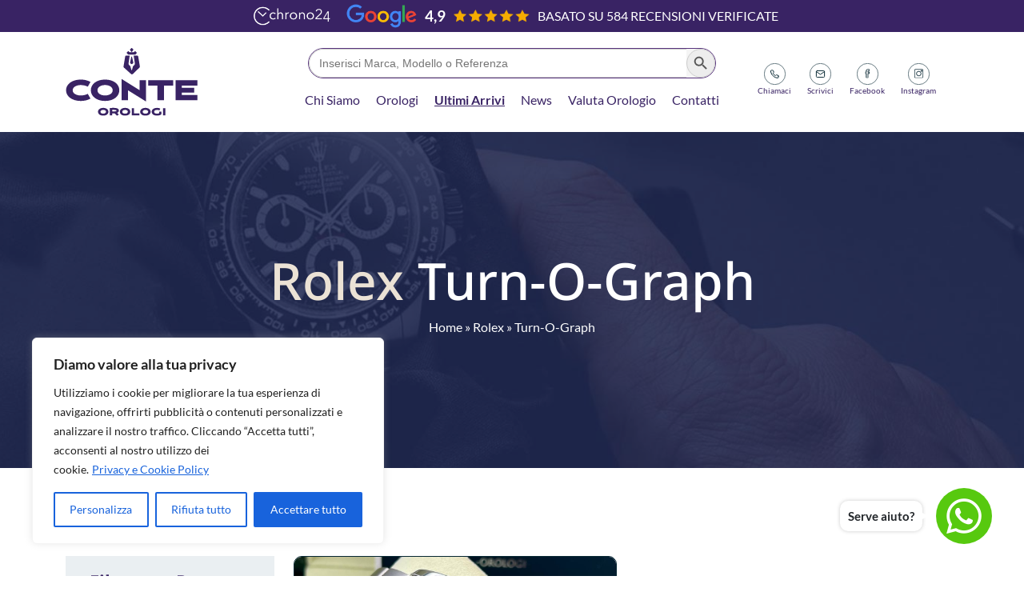

--- FILE ---
content_type: text/html; charset=UTF-8
request_url: https://www.conteorologi.it/rolex/turn-o-graph/
body_size: 103579
content:
<!doctype html>
<html lang="it">
    <head>
        <!-- Required Meta Tags -->
        <meta charset="UTF-8">
        <meta name="viewport" content="width=device-width, initial-scale=1.0">
        
<!--         <title> -->
			<!-- 		</title> -->


        <meta name='robots' content='index, follow, max-image-preview:large, max-snippet:-1, max-video-preview:-1' />
	<!-- Pixel Cat Facebook Pixel Code -->
	<script>
	!function(f,b,e,v,n,t,s){if(f.fbq)return;n=f.fbq=function(){n.callMethod?
	n.callMethod.apply(n,arguments):n.queue.push(arguments)};if(!f._fbq)f._fbq=n;
	n.push=n;n.loaded=!0;n.version='2.0';n.queue=[];t=b.createElement(e);t.async=!0;
	t.src=v;s=b.getElementsByTagName(e)[0];s.parentNode.insertBefore(t,s)}(window,
	document,'script','https://connect.facebook.net/en_US/fbevents.js' );
	fbq( 'init', '2543786632536693' );fbq( 'init', '2543786632536693' );	</script>
	<!-- DO NOT MODIFY -->
	<!-- End Facebook Pixel Code -->
	
	<!-- This site is optimized with the Yoast SEO plugin v22.3 - https://yoast.com/wordpress/plugins/seo/ -->
	<title>Rolex Turn-O-Graph Roma | Conte Orologi</title>
	<meta name="description" content="Scopri gli orologi Turn-O-Graph nuovi e usati nella vasta selezione di Conte Orologi, la tua orologeria di Lusso di fiducia a Roma" />
	<link rel="canonical" href="https://www.conteorologi.it/rolex/turn-o-graph/" />
	<meta property="og:locale" content="it_IT" />
	<meta property="og:type" content="article" />
	<meta property="og:title" content="Rolex Turn-O-Graph Roma | Conte Orologi" />
	<meta property="og:description" content="Scopri gli orologi Turn-O-Graph nuovi e usati nella vasta selezione di Conte Orologi, la tua orologeria di Lusso di fiducia a Roma" />
	<meta property="og:url" content="https://www.conteorologi.it/rolex/turn-o-graph/" />
	<meta property="og:site_name" content="Conte Orologi" />
	<meta name="twitter:card" content="summary_large_image" />
	<script type="application/ld+json" class="yoast-schema-graph">{"@context":"https://schema.org","@graph":[{"@type":"CollectionPage","@id":"https://www.conteorologi.it/rolex/turn-o-graph/","url":"https://www.conteorologi.it/rolex/turn-o-graph/","name":"Rolex Turn-O-Graph Roma | Conte Orologi","isPartOf":{"@id":"https://www.conteorologi.it/#website"},"primaryImageOfPage":{"@id":"https://www.conteorologi.it/rolex/turn-o-graph/#primaryimage"},"image":{"@id":"https://www.conteorologi.it/rolex/turn-o-graph/#primaryimage"},"thumbnailUrl":"https://www.conteorologi.it/wp-content/uploads/2024/03/photo_5922616758970205285_y.jpg","description":"Scopri gli orologi Turn-O-Graph nuovi e usati nella vasta selezione di Conte Orologi, la tua orologeria di Lusso di fiducia a Roma","breadcrumb":{"@id":"https://www.conteorologi.it/rolex/turn-o-graph/#breadcrumb"},"inLanguage":"it-IT"},{"@type":"ImageObject","inLanguage":"it-IT","@id":"https://www.conteorologi.it/rolex/turn-o-graph/#primaryimage","url":"https://www.conteorologi.it/wp-content/uploads/2024/03/photo_5922616758970205285_y.jpg","contentUrl":"https://www.conteorologi.it/wp-content/uploads/2024/03/photo_5922616758970205285_y.jpg","width":1280,"height":1280},{"@type":"BreadcrumbList","@id":"https://www.conteorologi.it/rolex/turn-o-graph/#breadcrumb","itemListElement":[{"@type":"ListItem","position":1,"name":"Home","item":"https://www.conteorologi.it/"},{"@type":"ListItem","position":2,"name":"Rolex","item":"https://www.conteorologi.it/rolex/"},{"@type":"ListItem","position":3,"name":"Turn-O-Graph"}]},{"@type":"WebSite","@id":"https://www.conteorologi.it/#website","url":"https://www.conteorologi.it/","name":"Conte Orologi","description":"","publisher":{"@id":"https://www.conteorologi.it/#organization"},"potentialAction":[{"@type":"SearchAction","target":{"@type":"EntryPoint","urlTemplate":"https://www.conteorologi.it/?s={search_term_string}"},"query-input":"required name=search_term_string"}],"inLanguage":"it-IT"},{"@type":"Organization","@id":"https://www.conteorologi.it/#organization","name":"Conte Orologi","url":"https://www.conteorologi.it/","logo":{"@type":"ImageObject","inLanguage":"it-IT","@id":"https://www.conteorologi.it/#/schema/logo/image/","url":"https://www.conteorologi.it/wp-content/uploads/2024/01/LOGO-conte.png","contentUrl":"https://www.conteorologi.it/wp-content/uploads/2024/01/LOGO-conte.png","width":343,"height":135,"caption":"Conte Orologi"},"image":{"@id":"https://www.conteorologi.it/#/schema/logo/image/"},"sameAs":["https://www.facebook.com/conteorologi/","https://www.instagram.com/conteorologi/"]}]}</script>
	<!-- / Yoast SEO plugin. -->


<link rel='dns-prefetch' href='//cdn.jsdelivr.net' />


<link rel='dns-prefetch' href='//use.typekit.net' />
<link rel='dns-prefetch' href='//code.jquery.com' />
<link rel='dns-prefetch' href='//cdnjs.cloudflare.com' />
<link rel="alternate" type="application/rss+xml" title="Conte Orologi &raquo; Feed" href="https://www.conteorologi.it/feed/" />
<link rel="alternate" type="application/rss+xml" title="Feed Conte Orologi &raquo; Turn-O-Graph Categoria" href="https://www.conteorologi.it/rolex/turn-o-graph/feed/" />
<style id='wp-img-auto-sizes-contain-inline-css' type='text/css'>
img:is([sizes=auto i],[sizes^="auto," i]){contain-intrinsic-size:3000px 1500px}
/*# sourceURL=wp-img-auto-sizes-contain-inline-css */
</style>
<style id='wp-emoji-styles-inline-css' type='text/css'>

	img.wp-smiley, img.emoji {
		display: inline !important;
		border: none !important;
		box-shadow: none !important;
		height: 1em !important;
		width: 1em !important;
		margin: 0 0.07em !important;
		vertical-align: -0.1em !important;
		background: none !important;
		padding: 0 !important;
	}
/*# sourceURL=wp-emoji-styles-inline-css */
</style>
<style id='wp-block-library-inline-css' type='text/css'>
:root{--wp-block-synced-color:#7a00df;--wp-block-synced-color--rgb:122,0,223;--wp-bound-block-color:var(--wp-block-synced-color);--wp-editor-canvas-background:#ddd;--wp-admin-theme-color:#007cba;--wp-admin-theme-color--rgb:0,124,186;--wp-admin-theme-color-darker-10:#006ba1;--wp-admin-theme-color-darker-10--rgb:0,107,160.5;--wp-admin-theme-color-darker-20:#005a87;--wp-admin-theme-color-darker-20--rgb:0,90,135;--wp-admin-border-width-focus:2px}@media (min-resolution:192dpi){:root{--wp-admin-border-width-focus:1.5px}}.wp-element-button{cursor:pointer}:root .has-very-light-gray-background-color{background-color:#eee}:root .has-very-dark-gray-background-color{background-color:#313131}:root .has-very-light-gray-color{color:#eee}:root .has-very-dark-gray-color{color:#313131}:root .has-vivid-green-cyan-to-vivid-cyan-blue-gradient-background{background:linear-gradient(135deg,#00d084,#0693e3)}:root .has-purple-crush-gradient-background{background:linear-gradient(135deg,#34e2e4,#4721fb 50%,#ab1dfe)}:root .has-hazy-dawn-gradient-background{background:linear-gradient(135deg,#faaca8,#dad0ec)}:root .has-subdued-olive-gradient-background{background:linear-gradient(135deg,#fafae1,#67a671)}:root .has-atomic-cream-gradient-background{background:linear-gradient(135deg,#fdd79a,#004a59)}:root .has-nightshade-gradient-background{background:linear-gradient(135deg,#330968,#31cdcf)}:root .has-midnight-gradient-background{background:linear-gradient(135deg,#020381,#2874fc)}:root{--wp--preset--font-size--normal:16px;--wp--preset--font-size--huge:42px}.has-regular-font-size{font-size:1em}.has-larger-font-size{font-size:2.625em}.has-normal-font-size{font-size:var(--wp--preset--font-size--normal)}.has-huge-font-size{font-size:var(--wp--preset--font-size--huge)}.has-text-align-center{text-align:center}.has-text-align-left{text-align:left}.has-text-align-right{text-align:right}.has-fit-text{white-space:nowrap!important}#end-resizable-editor-section{display:none}.aligncenter{clear:both}.items-justified-left{justify-content:flex-start}.items-justified-center{justify-content:center}.items-justified-right{justify-content:flex-end}.items-justified-space-between{justify-content:space-between}.screen-reader-text{border:0;clip-path:inset(50%);height:1px;margin:-1px;overflow:hidden;padding:0;position:absolute;width:1px;word-wrap:normal!important}.screen-reader-text:focus{background-color:#ddd;clip-path:none;color:#444;display:block;font-size:1em;height:auto;left:5px;line-height:normal;padding:15px 23px 14px;text-decoration:none;top:5px;width:auto;z-index:100000}html :where(.has-border-color){border-style:solid}html :where([style*=border-top-color]){border-top-style:solid}html :where([style*=border-right-color]){border-right-style:solid}html :where([style*=border-bottom-color]){border-bottom-style:solid}html :where([style*=border-left-color]){border-left-style:solid}html :where([style*=border-width]){border-style:solid}html :where([style*=border-top-width]){border-top-style:solid}html :where([style*=border-right-width]){border-right-style:solid}html :where([style*=border-bottom-width]){border-bottom-style:solid}html :where([style*=border-left-width]){border-left-style:solid}html :where(img[class*=wp-image-]){height:auto;max-width:100%}:where(figure){margin:0 0 1em}html :where(.is-position-sticky){--wp-admin--admin-bar--position-offset:var(--wp-admin--admin-bar--height,0px)}@media screen and (max-width:600px){html :where(.is-position-sticky){--wp-admin--admin-bar--position-offset:0px}}
/*wp_block_styles_on_demand_placeholder:696b7ea684cd1*/
/*# sourceURL=wp-block-library-inline-css */
</style>
<style id='classic-theme-styles-inline-css' type='text/css'>
/*! This file is auto-generated */
.wp-block-button__link{color:#fff;background-color:#32373c;border-radius:9999px;box-shadow:none;text-decoration:none;padding:calc(.667em + 2px) calc(1.333em + 2px);font-size:1.125em}.wp-block-file__button{background:#32373c;color:#fff;text-decoration:none}
/*# sourceURL=/wp-includes/css/classic-themes.min.css */
</style>
<link rel='stylesheet' id='contact-form-7-css' href='https://www.conteorologi.it/wp-content/plugins/contact-form-7/includes/css/styles.css' type='text/css' media='all' />
<link rel='stylesheet' id='wpgsi-css' href='https://www.conteorologi.it/wp-content/plugins/wpgsi/public/css/wpgsi-public.css' type='text/css' media='all' />
<link rel='stylesheet' id='ivory-search-styles-css' href='https://www.conteorologi.it/wp-content/plugins/add-search-to-menu/public/css/ivory-search.min.css' type='text/css' media='all' />
<link rel='stylesheet' id='preconnect-gf-css' href='https://fonts.googleapis.com' type='text/css' media='all' />
<link rel='stylesheet' id='preconnect2-gf-css' href='https://fonts.gstatic.com' type='text/css' media='all' />
<link rel='stylesheet' id='noto-sans-css' href='//www.conteorologi.it/wp-content/uploads/omgf/noto-sans-mod-6mfem/noto-sans-mod-6mfem.css?ver=1721652456' type='text/css' media='all' />
<link rel='stylesheet' id='lato-sans-css' href='//www.conteorologi.it/wp-content/uploads/omgf/lato-sans/lato-sans.css?ver=1721652456' type='text/css' media='all' />
<link rel='stylesheet' id='vortice-concept-css' href='https://use.typekit.net/myv0job.css' type='text/css' media='all' />
<link rel='stylesheet' id='jquery-ui-css-css' href='//code.jquery.com/ui/1.13.2/themes/base/jquery-ui.css' type='text/css' media='all' />
<link rel='stylesheet' id='fontawesome-css' href='https://cdnjs.cloudflare.com/ajax/libs/font-awesome/6.5.1/css/all.min.css' type='text/css' media='all' />
<link rel='stylesheet' id='swiper-bundle-css' href='https://www.conteorologi.it/wp-content/themes/conteorologi_theme/css/swiper-bundle.css' type='text/css' media='all' />
<link rel='stylesheet' id='bootstrap-min-css' href='https://www.conteorologi.it/wp-content/themes/conteorologi_theme/css/bootstrap.min.css' type='text/css' media='all' />
<link rel='stylesheet' id='style-main-css' href='https://www.conteorologi.it/wp-content/themes/conteorologi_theme/css/style.css' type='text/css' media='all' />
<link rel='stylesheet' id='conteorologi-style-css' href='https://www.conteorologi.it/wp-content/themes/conteorologi_theme/style.css' type='text/css' media='all' />
<script type="text/javascript" id="cookie-law-info-js-extra">
/* <![CDATA[ */
var _ckyConfig = {"_ipData":[],"_assetsURL":"https://www.conteorologi.it/wp-content/plugins/cookie-law-info/lite/frontend/images/","_publicURL":"https://www.conteorologi.it","_expiry":"365","_categories":[{"name":"Necessaria","slug":"necessary","isNecessary":true,"ccpaDoNotSell":true,"cookies":[{"cookieID":"_GRECAPTCHA","domain":"google.com","provider":""},{"cookieID":"cerber_groove","domain":"www.conteorologi.it","provider":""}],"active":true,"defaultConsent":{"gdpr":true,"ccpa":true}},{"name":"Funzionale","slug":"functional","isNecessary":false,"ccpaDoNotSell":true,"cookies":[{"cookieID":"cookieyes-consent","domain":"www.conteorologi.it","provider":""}],"active":true,"defaultConsent":{"gdpr":false,"ccpa":false}},{"name":"Analitica","slug":"analytics","isNecessary":false,"ccpaDoNotSell":true,"cookies":[{"cookieID":"_ga","domain":".conteorologi.it","provider":""}],"active":true,"defaultConsent":{"gdpr":false,"ccpa":false}},{"name":"Prestazioni","slug":"performance","isNecessary":false,"ccpaDoNotSell":true,"cookies":[],"active":true,"defaultConsent":{"gdpr":false,"ccpa":false}},{"name":"Pubblicitari","slug":"advertisement","isNecessary":false,"ccpaDoNotSell":true,"cookies":[],"active":true,"defaultConsent":{"gdpr":false,"ccpa":false}}],"_activeLaw":"gdpr","_rootDomain":"","_block":"1","_showBanner":"1","_bannerConfig":{"settings":{"type":"box","preferenceCenterType":"popup","position":"bottom-left","applicableLaw":"gdpr"},"behaviours":{"reloadBannerOnAccept":false,"loadAnalyticsByDefault":false,"animations":{"onLoad":"animate","onHide":"sticky"}},"config":{"revisitConsent":{"status":false,"tag":"revisit-consent","position":"bottom-left","meta":{"url":"#"},"styles":{"background-color":"#0056A7"},"elements":{"title":{"type":"text","tag":"revisit-consent-title","status":true,"styles":{"color":"#0056a7"}}}},"preferenceCenter":{"toggle":{"status":true,"tag":"detail-category-toggle","type":"toggle","states":{"active":{"styles":{"background-color":"#1863DC"}},"inactive":{"styles":{"background-color":"#D0D5D2"}}}}},"categoryPreview":{"status":false,"toggle":{"status":true,"tag":"detail-category-preview-toggle","type":"toggle","states":{"active":{"styles":{"background-color":"#1863DC"}},"inactive":{"styles":{"background-color":"#D0D5D2"}}}}},"videoPlaceholder":{"status":true,"styles":{"background-color":"#000000","border-color":"#000000","color":"#ffffff"}},"readMore":{"status":true,"tag":"readmore-button","type":"link","meta":{"noFollow":true,"newTab":true},"styles":{"color":"#1863DC","background-color":"transparent","border-color":"transparent"}},"auditTable":{"status":true},"optOption":{"status":true,"toggle":{"status":true,"tag":"optout-option-toggle","type":"toggle","states":{"active":{"styles":{"background-color":"#1863dc"}},"inactive":{"styles":{"background-color":"#FFFFFF"}}}}}}},"_version":"3.2.6","_logConsent":"1","_tags":[{"tag":"accept-button","styles":{"color":"#FFFFFF","background-color":"#1863DC","border-color":"#1863DC"}},{"tag":"reject-button","styles":{"color":"#1863DC","background-color":"transparent","border-color":"#1863DC"}},{"tag":"settings-button","styles":{"color":"#1863DC","background-color":"transparent","border-color":"#1863DC"}},{"tag":"readmore-button","styles":{"color":"#1863DC","background-color":"transparent","border-color":"transparent"}},{"tag":"donotsell-button","styles":{"color":"#1863DC","background-color":"transparent","border-color":"transparent"}},{"tag":"accept-button","styles":{"color":"#FFFFFF","background-color":"#1863DC","border-color":"#1863DC"}},{"tag":"revisit-consent","styles":{"background-color":"#0056A7"}}],"_shortCodes":[{"key":"cky_readmore","content":"\u003Ca href=\"/privacy-e-cookie-policy/\" class=\"cky-policy\" aria-label=\"Privacy e Cookie Policy\" target=\"_blank\" rel=\"noopener\" data-cky-tag=\"readmore-button\"\u003EPrivacy e Cookie Policy\u003C/a\u003E","tag":"readmore-button","status":true,"attributes":{"rel":"nofollow","target":"_blank"}},{"key":"cky_show_desc","content":"\u003Cbutton class=\"cky-show-desc-btn\" data-cky-tag=\"show-desc-button\" aria-label=\"Mostra di pi\u00f9\"\u003EMostra di pi\u00f9\u003C/button\u003E","tag":"show-desc-button","status":true,"attributes":[]},{"key":"cky_hide_desc","content":"\u003Cbutton class=\"cky-show-desc-btn\" data-cky-tag=\"hide-desc-button\" aria-label=\"Mostra meno\"\u003EMostra meno\u003C/button\u003E","tag":"hide-desc-button","status":true,"attributes":[]},{"key":"cky_category_toggle_label","content":"[cky_{{status}}_category_label] [cky_preference_{{category_slug}}_title]","tag":"","status":true,"attributes":[]},{"key":"cky_enable_category_label","content":"Abilitare","tag":"","status":true,"attributes":[]},{"key":"cky_disable_category_label","content":"Disattivare","tag":"","status":true,"attributes":[]},{"key":"cky_video_placeholder","content":"\u003Cdiv class=\"video-placeholder-normal\" data-cky-tag=\"video-placeholder\" id=\"[UNIQUEID]\"\u003E\u003Cp class=\"video-placeholder-text-normal\" data-cky-tag=\"placeholder-title\"\u003ESi prega di accettare il consenso ai cookie\u003C/p\u003E\u003C/div\u003E","tag":"","status":true,"attributes":[]},{"key":"cky_enable_optout_label","content":"Abilitare","tag":"","status":true,"attributes":[]},{"key":"cky_disable_optout_label","content":"Disattivare","tag":"","status":true,"attributes":[]},{"key":"cky_optout_toggle_label","content":"[cky_{{status}}_optout_label] [cky_optout_option_title]","tag":"","status":true,"attributes":[]},{"key":"cky_optout_option_title","content":"Non vendere o condividere i miei dati personali","tag":"","status":true,"attributes":[]},{"key":"cky_optout_close_label","content":"Vicino","tag":"","status":true,"attributes":[]}],"_rtl":"","_language":"it","_providersToBlock":[]};
var _ckyStyles = {"css":".cky-overlay{background: #000000; opacity: 0.4; position: fixed; top: 0; left: 0; width: 100%; height: 100%; z-index: 99999999;}.cky-hide{display: none;}.cky-btn-revisit-wrapper{display: flex; align-items: center; justify-content: center; background: #0056a7; width: 45px; height: 45px; border-radius: 50%; position: fixed; z-index: 999999; cursor: pointer;}.cky-revisit-bottom-left{bottom: 15px; left: 15px;}.cky-revisit-bottom-right{bottom: 15px; right: 15px;}.cky-btn-revisit-wrapper .cky-btn-revisit{display: flex; align-items: center; justify-content: center; background: none; border: none; cursor: pointer; position: relative; margin: 0; padding: 0;}.cky-btn-revisit-wrapper .cky-btn-revisit img{max-width: fit-content; margin: 0; height: 30px; width: 30px;}.cky-revisit-bottom-left:hover::before{content: attr(data-tooltip); position: absolute; background: #4e4b66; color: #ffffff; left: calc(100% + 7px); font-size: 12px; line-height: 16px; width: max-content; padding: 4px 8px; border-radius: 4px;}.cky-revisit-bottom-left:hover::after{position: absolute; content: \"\"; border: 5px solid transparent; left: calc(100% + 2px); border-left-width: 0; border-right-color: #4e4b66;}.cky-revisit-bottom-right:hover::before{content: attr(data-tooltip); position: absolute; background: #4e4b66; color: #ffffff; right: calc(100% + 7px); font-size: 12px; line-height: 16px; width: max-content; padding: 4px 8px; border-radius: 4px;}.cky-revisit-bottom-right:hover::after{position: absolute; content: \"\"; border: 5px solid transparent; right: calc(100% + 2px); border-right-width: 0; border-left-color: #4e4b66;}.cky-revisit-hide{display: none;}.cky-consent-container{position: fixed; width: 440px; box-sizing: border-box; z-index: 9999999; border-radius: 6px;}.cky-consent-container .cky-consent-bar{background: #ffffff; border: 1px solid; padding: 20px 26px; box-shadow: 0 -1px 10px 0 #acabab4d; border-radius: 6px;}.cky-box-bottom-left{bottom: 40px; left: 40px;}.cky-box-bottom-right{bottom: 40px; right: 40px;}.cky-box-top-left{top: 40px; left: 40px;}.cky-box-top-right{top: 40px; right: 40px;}.cky-custom-brand-logo-wrapper .cky-custom-brand-logo{width: 100px; height: auto; margin: 0 0 12px 0;}.cky-notice .cky-title{color: #212121; font-weight: 700; font-size: 18px; line-height: 24px; margin: 0 0 12px 0;}.cky-notice-des *,.cky-preference-content-wrapper *,.cky-accordion-header-des *,.cky-gpc-wrapper .cky-gpc-desc *{font-size: 14px;}.cky-notice-des{color: #212121; font-size: 14px; line-height: 24px; font-weight: 400;}.cky-notice-des img{height: 25px; width: 25px;}.cky-consent-bar .cky-notice-des p,.cky-gpc-wrapper .cky-gpc-desc p,.cky-preference-body-wrapper .cky-preference-content-wrapper p,.cky-accordion-header-wrapper .cky-accordion-header-des p,.cky-cookie-des-table li div:last-child p{color: inherit; margin-top: 0; overflow-wrap: break-word;}.cky-notice-des P:last-child,.cky-preference-content-wrapper p:last-child,.cky-cookie-des-table li div:last-child p:last-child,.cky-gpc-wrapper .cky-gpc-desc p:last-child{margin-bottom: 0;}.cky-notice-des a.cky-policy,.cky-notice-des button.cky-policy{font-size: 14px; color: #1863dc; white-space: nowrap; cursor: pointer; background: transparent; border: 1px solid; text-decoration: underline;}.cky-notice-des button.cky-policy{padding: 0;}.cky-notice-des a.cky-policy:focus-visible,.cky-notice-des button.cky-policy:focus-visible,.cky-preference-content-wrapper .cky-show-desc-btn:focus-visible,.cky-accordion-header .cky-accordion-btn:focus-visible,.cky-preference-header .cky-btn-close:focus-visible,.cky-switch input[type=\"checkbox\"]:focus-visible,.cky-footer-wrapper a:focus-visible,.cky-btn:focus-visible{outline: 2px solid #1863dc; outline-offset: 2px;}.cky-btn:focus:not(:focus-visible),.cky-accordion-header .cky-accordion-btn:focus:not(:focus-visible),.cky-preference-content-wrapper .cky-show-desc-btn:focus:not(:focus-visible),.cky-btn-revisit-wrapper .cky-btn-revisit:focus:not(:focus-visible),.cky-preference-header .cky-btn-close:focus:not(:focus-visible),.cky-consent-bar .cky-banner-btn-close:focus:not(:focus-visible){outline: 0;}button.cky-show-desc-btn:not(:hover):not(:active){color: #1863dc; background: transparent;}button.cky-accordion-btn:not(:hover):not(:active),button.cky-banner-btn-close:not(:hover):not(:active),button.cky-btn-revisit:not(:hover):not(:active),button.cky-btn-close:not(:hover):not(:active){background: transparent;}.cky-consent-bar button:hover,.cky-modal.cky-modal-open button:hover,.cky-consent-bar button:focus,.cky-modal.cky-modal-open button:focus{text-decoration: none;}.cky-notice-btn-wrapper{display: flex; justify-content: flex-start; align-items: center; flex-wrap: wrap; margin-top: 16px;}.cky-notice-btn-wrapper .cky-btn{text-shadow: none; box-shadow: none;}.cky-btn{flex: auto; max-width: 100%; font-size: 14px; font-family: inherit; line-height: 24px; padding: 8px; font-weight: 500; margin: 0 8px 0 0; border-radius: 2px; cursor: pointer; text-align: center; text-transform: none; min-height: 0;}.cky-btn:hover{opacity: 0.8;}.cky-btn-customize{color: #1863dc; background: transparent; border: 2px solid #1863dc;}.cky-btn-reject{color: #1863dc; background: transparent; border: 2px solid #1863dc;}.cky-btn-accept{background: #1863dc; color: #ffffff; border: 2px solid #1863dc;}.cky-btn:last-child{margin-right: 0;}@media (max-width: 576px){.cky-box-bottom-left{bottom: 0; left: 0;}.cky-box-bottom-right{bottom: 0; right: 0;}.cky-box-top-left{top: 0; left: 0;}.cky-box-top-right{top: 0; right: 0;}}@media (max-width: 440px){.cky-box-bottom-left, .cky-box-bottom-right, .cky-box-top-left, .cky-box-top-right{width: 100%; max-width: 100%;}.cky-consent-container .cky-consent-bar{padding: 20px 0;}.cky-custom-brand-logo-wrapper, .cky-notice .cky-title, .cky-notice-des, .cky-notice-btn-wrapper{padding: 0 24px;}.cky-notice-des{max-height: 40vh; overflow-y: scroll;}.cky-notice-btn-wrapper{flex-direction: column; margin-top: 0;}.cky-btn{width: 100%; margin: 10px 0 0 0;}.cky-notice-btn-wrapper .cky-btn-customize{order: 2;}.cky-notice-btn-wrapper .cky-btn-reject{order: 3;}.cky-notice-btn-wrapper .cky-btn-accept{order: 1; margin-top: 16px;}}@media (max-width: 352px){.cky-notice .cky-title{font-size: 16px;}.cky-notice-des *{font-size: 12px;}.cky-notice-des, .cky-btn{font-size: 12px;}}.cky-modal.cky-modal-open{display: flex; visibility: visible; -webkit-transform: translate(-50%, -50%); -moz-transform: translate(-50%, -50%); -ms-transform: translate(-50%, -50%); -o-transform: translate(-50%, -50%); transform: translate(-50%, -50%); top: 50%; left: 50%; transition: all 1s ease;}.cky-modal{box-shadow: 0 32px 68px rgba(0, 0, 0, 0.3); margin: 0 auto; position: fixed; max-width: 100%; background: #ffffff; top: 50%; box-sizing: border-box; border-radius: 6px; z-index: 999999999; color: #212121; -webkit-transform: translate(-50%, 100%); -moz-transform: translate(-50%, 100%); -ms-transform: translate(-50%, 100%); -o-transform: translate(-50%, 100%); transform: translate(-50%, 100%); visibility: hidden; transition: all 0s ease;}.cky-preference-center{max-height: 79vh; overflow: hidden; width: 845px; overflow: hidden; flex: 1 1 0; display: flex; flex-direction: column; border-radius: 6px;}.cky-preference-header{display: flex; align-items: center; justify-content: space-between; padding: 22px 24px; border-bottom: 1px solid;}.cky-preference-header .cky-preference-title{font-size: 18px; font-weight: 700; line-height: 24px;}.cky-preference-header .cky-btn-close{margin: 0; cursor: pointer; vertical-align: middle; padding: 0; background: none; border: none; width: auto; height: auto; min-height: 0; line-height: 0; text-shadow: none; box-shadow: none;}.cky-preference-header .cky-btn-close img{margin: 0; height: 10px; width: 10px;}.cky-preference-body-wrapper{padding: 0 24px; flex: 1; overflow: auto; box-sizing: border-box;}.cky-preference-content-wrapper,.cky-gpc-wrapper .cky-gpc-desc{font-size: 14px; line-height: 24px; font-weight: 400; padding: 12px 0;}.cky-preference-content-wrapper{border-bottom: 1px solid;}.cky-preference-content-wrapper img{height: 25px; width: 25px;}.cky-preference-content-wrapper .cky-show-desc-btn{font-size: 14px; font-family: inherit; color: #1863dc; text-decoration: none; line-height: 24px; padding: 0; margin: 0; white-space: nowrap; cursor: pointer; background: transparent; border-color: transparent; text-transform: none; min-height: 0; text-shadow: none; box-shadow: none;}.cky-accordion-wrapper{margin-bottom: 10px;}.cky-accordion{border-bottom: 1px solid;}.cky-accordion:last-child{border-bottom: none;}.cky-accordion .cky-accordion-item{display: flex; margin-top: 10px;}.cky-accordion .cky-accordion-body{display: none;}.cky-accordion.cky-accordion-active .cky-accordion-body{display: block; padding: 0 22px; margin-bottom: 16px;}.cky-accordion-header-wrapper{cursor: pointer; width: 100%;}.cky-accordion-item .cky-accordion-header{display: flex; justify-content: space-between; align-items: center;}.cky-accordion-header .cky-accordion-btn{font-size: 16px; font-family: inherit; color: #212121; line-height: 24px; background: none; border: none; font-weight: 700; padding: 0; margin: 0; cursor: pointer; text-transform: none; min-height: 0; text-shadow: none; box-shadow: none;}.cky-accordion-header .cky-always-active{color: #008000; font-weight: 600; line-height: 24px; font-size: 14px;}.cky-accordion-header-des{font-size: 14px; line-height: 24px; margin: 10px 0 16px 0;}.cky-accordion-chevron{margin-right: 22px; position: relative; cursor: pointer;}.cky-accordion-chevron-hide{display: none;}.cky-accordion .cky-accordion-chevron i::before{content: \"\"; position: absolute; border-right: 1.4px solid; border-bottom: 1.4px solid; border-color: inherit; height: 6px; width: 6px; -webkit-transform: rotate(-45deg); -moz-transform: rotate(-45deg); -ms-transform: rotate(-45deg); -o-transform: rotate(-45deg); transform: rotate(-45deg); transition: all 0.2s ease-in-out; top: 8px;}.cky-accordion.cky-accordion-active .cky-accordion-chevron i::before{-webkit-transform: rotate(45deg); -moz-transform: rotate(45deg); -ms-transform: rotate(45deg); -o-transform: rotate(45deg); transform: rotate(45deg);}.cky-audit-table{background: #f4f4f4; border-radius: 6px;}.cky-audit-table .cky-empty-cookies-text{color: inherit; font-size: 12px; line-height: 24px; margin: 0; padding: 10px;}.cky-audit-table .cky-cookie-des-table{font-size: 12px; line-height: 24px; font-weight: normal; padding: 15px 10px; border-bottom: 1px solid; border-bottom-color: inherit; margin: 0;}.cky-audit-table .cky-cookie-des-table:last-child{border-bottom: none;}.cky-audit-table .cky-cookie-des-table li{list-style-type: none; display: flex; padding: 3px 0;}.cky-audit-table .cky-cookie-des-table li:first-child{padding-top: 0;}.cky-cookie-des-table li div:first-child{width: 100px; font-weight: 600; word-break: break-word; word-wrap: break-word;}.cky-cookie-des-table li div:last-child{flex: 1; word-break: break-word; word-wrap: break-word; margin-left: 8px;}.cky-footer-shadow{display: block; width: 100%; height: 40px; background: linear-gradient(180deg, rgba(255, 255, 255, 0) 0%, #ffffff 100%); position: absolute; bottom: calc(100% - 1px);}.cky-footer-wrapper{position: relative;}.cky-prefrence-btn-wrapper{display: flex; flex-wrap: wrap; align-items: center; justify-content: center; padding: 22px 24px; border-top: 1px solid;}.cky-prefrence-btn-wrapper .cky-btn{flex: auto; max-width: 100%; text-shadow: none; box-shadow: none;}.cky-btn-preferences{color: #1863dc; background: transparent; border: 2px solid #1863dc;}.cky-preference-header,.cky-preference-body-wrapper,.cky-preference-content-wrapper,.cky-accordion-wrapper,.cky-accordion,.cky-accordion-wrapper,.cky-footer-wrapper,.cky-prefrence-btn-wrapper{border-color: inherit;}@media (max-width: 845px){.cky-modal{max-width: calc(100% - 16px);}}@media (max-width: 576px){.cky-modal{max-width: 100%;}.cky-preference-center{max-height: 100vh;}.cky-prefrence-btn-wrapper{flex-direction: column;}.cky-accordion.cky-accordion-active .cky-accordion-body{padding-right: 0;}.cky-prefrence-btn-wrapper .cky-btn{width: 100%; margin: 10px 0 0 0;}.cky-prefrence-btn-wrapper .cky-btn-reject{order: 3;}.cky-prefrence-btn-wrapper .cky-btn-accept{order: 1; margin-top: 0;}.cky-prefrence-btn-wrapper .cky-btn-preferences{order: 2;}}@media (max-width: 425px){.cky-accordion-chevron{margin-right: 15px;}.cky-notice-btn-wrapper{margin-top: 0;}.cky-accordion.cky-accordion-active .cky-accordion-body{padding: 0 15px;}}@media (max-width: 352px){.cky-preference-header .cky-preference-title{font-size: 16px;}.cky-preference-header{padding: 16px 24px;}.cky-preference-content-wrapper *, .cky-accordion-header-des *{font-size: 12px;}.cky-preference-content-wrapper, .cky-preference-content-wrapper .cky-show-more, .cky-accordion-header .cky-always-active, .cky-accordion-header-des, .cky-preference-content-wrapper .cky-show-desc-btn, .cky-notice-des a.cky-policy{font-size: 12px;}.cky-accordion-header .cky-accordion-btn{font-size: 14px;}}.cky-switch{display: flex;}.cky-switch input[type=\"checkbox\"]{position: relative; width: 44px; height: 24px; margin: 0; background: #d0d5d2; -webkit-appearance: none; border-radius: 50px; cursor: pointer; outline: 0; border: none; top: 0;}.cky-switch input[type=\"checkbox\"]:checked{background: #1863dc;}.cky-switch input[type=\"checkbox\"]:before{position: absolute; content: \"\"; height: 20px; width: 20px; left: 2px; bottom: 2px; border-radius: 50%; background-color: white; -webkit-transition: 0.4s; transition: 0.4s; margin: 0;}.cky-switch input[type=\"checkbox\"]:after{display: none;}.cky-switch input[type=\"checkbox\"]:checked:before{-webkit-transform: translateX(20px); -ms-transform: translateX(20px); transform: translateX(20px);}@media (max-width: 425px){.cky-switch input[type=\"checkbox\"]{width: 38px; height: 21px;}.cky-switch input[type=\"checkbox\"]:before{height: 17px; width: 17px;}.cky-switch input[type=\"checkbox\"]:checked:before{-webkit-transform: translateX(17px); -ms-transform: translateX(17px); transform: translateX(17px);}}.cky-consent-bar .cky-banner-btn-close{position: absolute; right: 9px; top: 5px; background: none; border: none; cursor: pointer; padding: 0; margin: 0; min-height: 0; line-height: 0; height: auto; width: auto; text-shadow: none; box-shadow: none;}.cky-consent-bar .cky-banner-btn-close img{height: 9px; width: 9px; margin: 0;}.cky-notice-group{font-size: 14px; line-height: 24px; font-weight: 400; color: #212121;}.cky-notice-btn-wrapper .cky-btn-do-not-sell{font-size: 14px; line-height: 24px; padding: 6px 0; margin: 0; font-weight: 500; background: none; border-radius: 2px; border: none; cursor: pointer; text-align: left; color: #1863dc; background: transparent; border-color: transparent; box-shadow: none; text-shadow: none;}.cky-consent-bar .cky-banner-btn-close:focus-visible,.cky-notice-btn-wrapper .cky-btn-do-not-sell:focus-visible,.cky-opt-out-btn-wrapper .cky-btn:focus-visible,.cky-opt-out-checkbox-wrapper input[type=\"checkbox\"].cky-opt-out-checkbox:focus-visible{outline: 2px solid #1863dc; outline-offset: 2px;}@media (max-width: 440px){.cky-consent-container{width: 100%;}}@media (max-width: 352px){.cky-notice-des a.cky-policy, .cky-notice-btn-wrapper .cky-btn-do-not-sell{font-size: 12px;}}.cky-opt-out-wrapper{padding: 12px 0;}.cky-opt-out-wrapper .cky-opt-out-checkbox-wrapper{display: flex; align-items: center;}.cky-opt-out-checkbox-wrapper .cky-opt-out-checkbox-label{font-size: 16px; font-weight: 700; line-height: 24px; margin: 0 0 0 12px; cursor: pointer;}.cky-opt-out-checkbox-wrapper input[type=\"checkbox\"].cky-opt-out-checkbox{background-color: #ffffff; border: 1px solid black; width: 20px; height: 18.5px; margin: 0; -webkit-appearance: none; position: relative; display: flex; align-items: center; justify-content: center; border-radius: 2px; cursor: pointer;}.cky-opt-out-checkbox-wrapper input[type=\"checkbox\"].cky-opt-out-checkbox:checked{background-color: #1863dc; border: none;}.cky-opt-out-checkbox-wrapper input[type=\"checkbox\"].cky-opt-out-checkbox:checked::after{left: 6px; bottom: 4px; width: 7px; height: 13px; border: solid #ffffff; border-width: 0 3px 3px 0; border-radius: 2px; -webkit-transform: rotate(45deg); -ms-transform: rotate(45deg); transform: rotate(45deg); content: \"\"; position: absolute; box-sizing: border-box;}.cky-opt-out-checkbox-wrapper.cky-disabled .cky-opt-out-checkbox-label,.cky-opt-out-checkbox-wrapper.cky-disabled input[type=\"checkbox\"].cky-opt-out-checkbox{cursor: no-drop;}.cky-gpc-wrapper{margin: 0 0 0 32px;}.cky-footer-wrapper .cky-opt-out-btn-wrapper{display: flex; flex-wrap: wrap; align-items: center; justify-content: center; padding: 22px 24px;}.cky-opt-out-btn-wrapper .cky-btn{flex: auto; max-width: 100%; text-shadow: none; box-shadow: none;}.cky-opt-out-btn-wrapper .cky-btn-cancel{border: 1px solid #dedfe0; background: transparent; color: #858585;}.cky-opt-out-btn-wrapper .cky-btn-confirm{background: #1863dc; color: #ffffff; border: 1px solid #1863dc;}@media (max-width: 352px){.cky-opt-out-checkbox-wrapper .cky-opt-out-checkbox-label{font-size: 14px;}.cky-gpc-wrapper .cky-gpc-desc, .cky-gpc-wrapper .cky-gpc-desc *{font-size: 12px;}.cky-opt-out-checkbox-wrapper input[type=\"checkbox\"].cky-opt-out-checkbox{width: 16px; height: 16px;}.cky-opt-out-checkbox-wrapper input[type=\"checkbox\"].cky-opt-out-checkbox:checked::after{left: 5px; bottom: 4px; width: 3px; height: 9px;}.cky-gpc-wrapper{margin: 0 0 0 28px;}}.video-placeholder-youtube{background-size: 100% 100%; background-position: center; background-repeat: no-repeat; background-color: #b2b0b059; position: relative; display: flex; align-items: center; justify-content: center; max-width: 100%;}.video-placeholder-text-youtube{text-align: center; align-items: center; padding: 10px 16px; background-color: #000000cc; color: #ffffff; border: 1px solid; border-radius: 2px; cursor: pointer;}.video-placeholder-normal{background-image: url(\"/wp-content/plugins/cookie-law-info/lite/frontend/images/placeholder.svg\"); background-size: 80px; background-position: center; background-repeat: no-repeat; background-color: #b2b0b059; position: relative; display: flex; align-items: flex-end; justify-content: center; max-width: 100%;}.video-placeholder-text-normal{align-items: center; padding: 10px 16px; text-align: center; border: 1px solid; border-radius: 2px; cursor: pointer;}.cky-rtl{direction: rtl; text-align: right;}.cky-rtl .cky-banner-btn-close{left: 9px; right: auto;}.cky-rtl .cky-notice-btn-wrapper .cky-btn:last-child{margin-right: 8px;}.cky-rtl .cky-notice-btn-wrapper .cky-btn:first-child{margin-right: 0;}.cky-rtl .cky-notice-btn-wrapper{margin-left: 0; margin-right: 15px;}.cky-rtl .cky-prefrence-btn-wrapper .cky-btn{margin-right: 8px;}.cky-rtl .cky-prefrence-btn-wrapper .cky-btn:first-child{margin-right: 0;}.cky-rtl .cky-accordion .cky-accordion-chevron i::before{border: none; border-left: 1.4px solid; border-top: 1.4px solid; left: 12px;}.cky-rtl .cky-accordion.cky-accordion-active .cky-accordion-chevron i::before{-webkit-transform: rotate(-135deg); -moz-transform: rotate(-135deg); -ms-transform: rotate(-135deg); -o-transform: rotate(-135deg); transform: rotate(-135deg);}@media (max-width: 768px){.cky-rtl .cky-notice-btn-wrapper{margin-right: 0;}}@media (max-width: 576px){.cky-rtl .cky-notice-btn-wrapper .cky-btn:last-child{margin-right: 0;}.cky-rtl .cky-prefrence-btn-wrapper .cky-btn{margin-right: 0;}.cky-rtl .cky-accordion.cky-accordion-active .cky-accordion-body{padding: 0 22px 0 0;}}@media (max-width: 425px){.cky-rtl .cky-accordion.cky-accordion-active .cky-accordion-body{padding: 0 15px 0 0;}}.cky-rtl .cky-opt-out-btn-wrapper .cky-btn{margin-right: 12px;}.cky-rtl .cky-opt-out-btn-wrapper .cky-btn:first-child{margin-right: 0;}.cky-rtl .cky-opt-out-checkbox-wrapper .cky-opt-out-checkbox-label{margin: 0 12px 0 0;}"};
//# sourceURL=cookie-law-info-js-extra
/* ]]> */
</script>
<script type="text/javascript" src="https://www.conteorologi.it/wp-content/plugins/cookie-law-info/lite/frontend/js/script.min.js" id="cookie-law-info-js"></script>
<script type="text/javascript" src="https://www.conteorologi.it/wp-includes/js/jquery/jquery.min.js" id="jquery-core-js"></script>
<script type="text/javascript" src="https://www.conteorologi.it/wp-includes/js/jquery/jquery-migrate.min.js" id="jquery-migrate-js"></script>
<script type="text/javascript" src="https://www.conteorologi.it/wp-content/plugins/wpgsi/public/js/wpgsi-public.js" id="wpgsi-js"></script>
<script type="text/javascript" src="https://www.conteorologi.it/wp-content/themes/conteorologi_theme/js/bootstrap.min.js" id="js-bootstrap-js"></script>
<script type="text/javascript" id="my_loadmore-js-extra">
/* <![CDATA[ */
var xonex_loadmore_params = {"ajaxurl":"https://www.conteorologi.it/wp-admin/admin-ajax.php","posts":"{\"watch_cat\":\"turn-o-graph\",\"error\":\"\",\"m\":\"\",\"p\":0,\"post_parent\":\"\",\"subpost\":\"\",\"subpost_id\":\"\",\"attachment\":\"\",\"attachment_id\":0,\"name\":\"\",\"pagename\":\"\",\"page_id\":0,\"second\":\"\",\"minute\":\"\",\"hour\":\"\",\"day\":0,\"monthnum\":0,\"year\":0,\"w\":0,\"category_name\":\"\",\"tag\":\"\",\"cat\":\"\",\"tag_id\":\"\",\"author\":\"\",\"author_name\":\"\",\"feed\":\"\",\"tb\":\"\",\"paged\":0,\"meta_key\":\"\",\"meta_value\":\"\",\"preview\":\"\",\"s\":\"\",\"sentence\":\"\",\"title\":\"\",\"fields\":\"all\",\"menu_order\":\"\",\"embed\":\"\",\"category__in\":[],\"category__not_in\":[],\"category__and\":[],\"post__in\":[],\"post__not_in\":[],\"post_name__in\":[],\"tag__in\":[],\"tag__not_in\":[],\"tag__and\":[],\"tag_slug__in\":[],\"tag_slug__and\":[],\"post_parent__in\":[],\"post_parent__not_in\":[],\"author__in\":[],\"author__not_in\":[],\"search_columns\":[],\"orderby\":{\"meta_value\":\"ASC\",\"date\":\"DESC\"},\"ignore_sticky_posts\":false,\"suppress_filters\":false,\"cache_results\":true,\"update_post_term_cache\":true,\"update_menu_item_cache\":false,\"lazy_load_term_meta\":true,\"update_post_meta_cache\":true,\"post_type\":\"\",\"posts_per_page\":99999,\"nopaging\":false,\"comments_per_page\":\"50\",\"no_found_rows\":false,\"taxonomy\":\"watch_cat\",\"term\":\"turn-o-graph\",\"order\":\"DESC\"}","current_page":"1","max_page":"1","num_post":"1","num_per_page":"99999"};
//# sourceURL=my_loadmore-js-extra
/* ]]> */
</script>
<script type="text/javascript" src="https://www.conteorologi.it/wp-content/themes/conteorologi_theme/js/loadmore.js" id="my_loadmore-js"></script>
<link rel="https://api.w.org/" href="https://www.conteorologi.it/wp-json/" /><meta name="generator" content="WordPress 6.9" />
<style id="cky-style-inline">[data-cky-tag]{visibility:hidden;}</style><link rel='preconnect' href='https://www.conteorologi.it/chi-siamo/' /><link rel='preconnect' href='/orologi' /><link rel='preconnect' href='https://www.conteorologi.it/ultimi-arrivi/' /><link rel='preconnect' href='https://www.conteorologi.it/news/' /><link rel='preconnect' href='https://www.conteorologi.it/valutazione/' /><link rel='preconnect' href='https://www.conteorologi.it/contatti/' />	<script>
		console.log("ciao")
	</script>
	<script>
		console.log("ciao")
	</script>


<!-- Google tag (gtag.js) -->
<script async src="https://www.googletagmanager.com/gtag/js?id=G-6B8KF7VLJX"></script>
<script>
  window.dataLayer = window.dataLayer || [];
  function gtag(){dataLayer.push(arguments);}
  gtag('js', new Date());

  gtag('config', 'G-6B8KF7VLJX');
</script>

<!-- Google tag (gtag.js) -->
<script async src="https://www.googletagmanager.com/gtag/js?id=G-502MWKR01M"></script>
<script>
  window.dataLayer = window.dataLayer || [];
  function gtag(){dataLayer.push(arguments);}
  gtag('js', new Date());

  gtag('config', 'G-502MWKR01M');
</script>

<script async src="https://www.googletagmanager.com/gtag/js?id=AW-732974713"></script>
<script>
  window.dataLayer = window.dataLayer || [];
  function gtag(){dataLayer.push(arguments);}
  gtag('js', new Date());

  gtag('config', 'AW-732974713');
</script>


<link rel="icon" href="https://www.conteorologi.it/wp-content/uploads/2024/06/cropped-favicon-conte-orologi-32x32.jpg" sizes="32x32" />
<link rel="icon" href="https://www.conteorologi.it/wp-content/uploads/2024/06/cropped-favicon-conte-orologi-192x192.jpg" sizes="192x192" />
<link rel="apple-touch-icon" href="https://www.conteorologi.it/wp-content/uploads/2024/06/cropped-favicon-conte-orologi-180x180.jpg" />
<meta name="msapplication-TileImage" content="https://www.conteorologi.it/wp-content/uploads/2024/06/cropped-favicon-conte-orologi-270x270.jpg" />
		<style type="text/css" id="wp-custom-css">
			::selection {
    background-color: #392364;
    color: white; /* Questo cambierà il colore del testo selezionato, puoi modificarlo a tuo piacimento */
}

/* Per browser WebKit come Chrome e Safari */
::-webkit-selection {
    background-color: #392364;
    color: white;
}
		</style>
					<style type="text/css">
					</style>
		
   
		
    </head>
    
<body class="archive tax-watch_cat term-turn-o-graph term-56 wp-theme-conteorologi_theme conteorologi_theme">


    <header>
        
        <div class="topbar">
            <div class="container">
                
                <div class="row">
                    <div class="col-12 loghi_rec"> <img src="/wp-content/themes/conteorologi_theme/img/logo-chrono24.png"> <img src="/wp-content/themes/conteorologi_theme/img/logo-google.png"> <span><strong>4,9</strong></span> <img src="/wp-content/themes/conteorologi_theme/img/stelle.png" style="max-width: 115px;"> <span>BASATO SU 584 RECENSIONI VERIFICATE</span> </div>
                </div>

            </div>
        </div>

        <div class="logo_menu">
                
            <div class="container">
                <div class="row">
                
                    <div class="col-lg-3 col-6 logo_cont"> <a href="https://www.conteorologi.it"><img src="https://www.conteorologi.it/wp-content/uploads/2024/05/logo-conte.svg"> </a> </div>

                    <div class="col-lg-6 col-6 menu_cont">
                        <div class="menu_cont01">

                            <div class="bottone_mob_menu"> <i class="fa fa-bars"></i> </div>

                                                         <div class="cerca_cont">


	<form  class="is-search-form is-form-style is-form-style-3 is-form-id-25494 " action="https://www.conteorologi.it/" method="get" role="search" ><label for="is-search-input-25494"><span class="is-screen-reader-text">Search for:</span><input  type="search" id="is-search-input-25494" name="s" value="" class="is-search-input" placeholder="Inserisci Marca, Modello o Referenza" autocomplete=off /></label><button type="submit" class="is-search-submit"><span class="is-screen-reader-text">Search Button</span><span class="is-search-icon"><svg focusable="false" aria-label="Search" xmlns="http://www.w3.org/2000/svg" viewBox="0 0 24 24" width="24px"><path d="M15.5 14h-.79l-.28-.27C15.41 12.59 16 11.11 16 9.5 16 5.91 13.09 3 9.5 3S3 5.91 3 9.5 5.91 16 9.5 16c1.61 0 3.09-.59 4.23-1.57l.27.28v.79l5 4.99L20.49 19l-4.99-5zm-6 0C7.01 14 5 11.99 5 9.5S7.01 5 9.5 5 14 7.01 14 9.5 11.99 14 9.5 14z"></path></svg></span></button><input type="hidden" name="id" value="25494" /><input type="hidden" name="post_type" value="watch" /></form>
	<div class="risultati_contenitore">
		
		<div class="row">
			
			<div class="col-lg-5 risultati_testuali"><div class="titolino_cerca"></div>

			<a href="https://www.conteorologi.it/orologi/?s=Rolex Datejust 36" class="lista_piu_presenti">Rolex Datejust 36(21) <i class="fa fa-arrow-up"></i></a><a href="https://www.conteorologi.it/orologi/?s=Rolex Submariner Date" class="lista_piu_presenti">Rolex Submariner Date(20) <i class="fa fa-arrow-up"></i></a><a href="https://www.conteorologi.it/orologi/?s=Rolex Daytona" class="lista_piu_presenti">Rolex Daytona(18) <i class="fa fa-arrow-up"></i></a><a href="https://www.conteorologi.it/orologi/?s=Rolex Datejust 31" class="lista_piu_presenti">Rolex Datejust 31(14) <i class="fa fa-arrow-up"></i></a><a href="https://www.conteorologi.it/orologi/?s=Rolex GMT-Master II" class="lista_piu_presenti">Rolex GMT-Master II(10) <i class="fa fa-arrow-up"></i></a><a href="https://www.conteorologi.it/orologi/?s=Rolex Datejust 41" class="lista_piu_presenti">Rolex Datejust 41(9) <i class="fa fa-arrow-up"></i></a><a href="https://www.conteorologi.it/orologi/?s=Rolex Oyster Perpetual Date" class="lista_piu_presenti">Rolex Oyster Perpetual Date(8) <i class="fa fa-arrow-up"></i></a><a href="https://www.conteorologi.it/orologi/?s=Rolex Explorer II 16570" class="lista_piu_presenti">Rolex Explorer II 16570(8) <i class="fa fa-arrow-up"></i></a><a href="https://www.conteorologi.it/orologi/?s=Rolex Lady-Datejust" class="lista_piu_presenti">Rolex Lady-Datejust(7) <i class="fa fa-arrow-up"></i></a>
			</div>

			<div class="col-lg-7 risultati_orologi"> <div class="titolino_cerca"></div> <div class="row"></div></div>


		</div>

	</div>

</div>                        	

                            
					<ul class="menu_sito">

                                            
                    <li>
                                <a href="https://www.conteorologi.it/chi-siamo/">Chi Siamo</a></li><li>
                                <a href="/orologi">Orologi</a>

    <div class='mega_menu_cont'>

    <div class='titolo_megamenu'>Marche</div>

    <ul class='megamenu_list'><li><a href='https://www.conteorologi.it/frederique-constant/'>Frederique Constant</a></li><li><a href='https://www.conteorologi.it/ultimi-arrivi/'>ULTIMI ARRIVI</a></li><li><a href='https://www.conteorologi.it/rolex/'>Rolex</a></li><li><a href='https://www.conteorologi.it/audemars-piguet/'>Audemars Piguet</a></li><li><a href='https://www.conteorologi.it/omega/'>Omega</a></li><li><a href='https://www.conteorologi.it/patek-philippe/'>Patek Philippe</a></li><li><a href='https://www.conteorologi.it/a-lange-sohne/'>A. Lange &amp; Söhne</a></li><li><a href='https://www.conteorologi.it/baume-mercier/'>Baume &amp; Mercier</a></li><li><a href='https://www.conteorologi.it/blancpain/'>Blancpain</a></li><li><a href='https://www.conteorologi.it/breitling/'>Breitling</a></li><li><a href='https://www.conteorologi.it/breguet/'>Breguet</a></li><li><a href='https://www.conteorologi.it/bulova/'>Bulova</a></li><li><a href='https://www.conteorologi.it/bvlgari/'>Bvlgari</a></li><li><a href='https://www.conteorologi.it/buti/'>Buti</a></li><li><a href='https://www.conteorologi.it/calatrava/'>Calatrava</a></li><li><a href='https://www.conteorologi.it/cartier/'>Cartier</a></li><li><a href='https://www.conteorologi.it/chopard/'>Chopard</a></li><li><a href='https://www.conteorologi.it/chronoswiss/'>Chronoswiss</a></li><li><a href='https://www.conteorologi.it/corum/'>Corum</a></li><li><a href='https://www.conteorologi.it/czapek/'>Czapek</a></li><li><a href='https://www.conteorologi.it/eberhard-co/'>Eberhard &amp; Co.</a></li><li><a href='https://www.conteorologi.it/f-p-journe-souverain/'>F.P. Journe Souverain</a></li><li><a href='https://www.conteorologi.it/franck-muller/'>Franck Muller</a></li><li><a href='https://www.conteorologi.it/garmin/'>Garmin</a></li><li><a href='https://www.conteorologi.it/gerald-charles/'>Gerald Charles</a></li><li><a href='https://www.conteorologi.it/gerald-genta/'>Gérald Genta</a></li><li><a href='https://www.conteorologi.it/girard-perregaux/'>Girard Perregaux</a></li><li><a href='https://www.conteorologi.it/glashutte/'>Glashütte</a></li><li><a href='https://www.conteorologi.it/graham/'>Graham</a></li><li><a href='https://www.conteorologi.it/hamilton/'>Hamilton</a></li><li><a href='https://www.conteorologi.it/h-moser-cie/'>H.Moser &amp; Cie.</a></li><li><a href='https://www.conteorologi.it/hermes/'>Hermès</a></li><li><a href='https://www.conteorologi.it/hublot/'>Hublot</a></li><li><a href='https://www.conteorologi.it/iwc/'>IWC</a></li><li><a href='https://www.conteorologi.it/jaeger-lecoultre/'>Jaeger-LeCoultre</a></li><li><a href='https://www.conteorologi.it/konstantin-chaykin/'>Konstantin Chaykin</a></li><li><a href='https://www.conteorologi.it/kurono-bunkyo-tokyo/'>Kurono Bunkyo Tokyo</a></li><li><a href='https://www.conteorologi.it/lemania/'>Lemania</a></li><li><a href='https://www.conteorologi.it/longines/'>Longines</a></li><li><a href='https://www.conteorologi.it/m-a-d-editions/'>M.A.D. Editions</a></li><li><a href='https://www.conteorologi.it/mido/'>Mido</a></li><li><a href='https://www.conteorologi.it/nautilus/'>Nautilus</a></li><li><a href='https://www.conteorologi.it/oris/'>Oris</a></li><li><a href='https://www.conteorologi.it/panerai/'>Panerai</a></li><li><a href='https://www.conteorologi.it/parmigiani/'>Parmigiani</a></li><li><a href='https://www.conteorologi.it/paul-picot/'>Paul Picot</a></li><li><a href='https://www.conteorologi.it/piaget/'>Piaget</a></li><li><a href='https://www.conteorologi.it/rado/'>Rado</a></li><li><a href='https://www.conteorologi.it/richard-mille/'>Richard Mille</a></li><li><a href='https://www.conteorologi.it/roger-dubuis/'>Roger Dubuis</a></li><li><a href='https://www.conteorologi.it/royal-oak/'>Royal Oak</a></li><li><a href='https://www.conteorologi.it/salvatore-ferragamo/'>Salvatore Ferragamo</a></li><li><a href='https://www.conteorologi.it/seamaster/'>Seamaster</a></li><li><a href='https://www.conteorologi.it/seiko/'>Seiko</a></li><li><a href='https://www.conteorologi.it/speedmaster/'>Speedmaster</a></li><li><a href='https://www.conteorologi.it/speedsonic/'>Speedsonic</a></li><li><a href='https://www.conteorologi.it/squale/'>Squale</a></li><li><a href='https://www.conteorologi.it/tag-heuer/'>TAG Heuer</a></li><li><a href='https://www.conteorologi.it/tudor/'>Tudor</a></li><li><a href='https://www.conteorologi.it/u-boat/'>U-Boat</a></li><li><a href='https://www.conteorologi.it/ulysse-nardin/'>Ulysse Nardin</a></li><li><a href='https://www.conteorologi.it/vacheron-constantin/'>Vacheron Constantin</a></li><li><a href='https://www.conteorologi.it/zenith/'>Zenith</a></li></ul>

    <div class='apri_marche'>Mostra tutte le marche</div>

    </div><div class="freccia_submenu"><i class="fa-solid fa-caret-down"></i></li><li>
                                <a href="https://www.conteorologi.it/ultimi-arrivi/">Ultimi Arrivi</a></li><li>
                                <a href="https://www.conteorologi.it/news/">News</a></li><li>
                                <a href="https://www.conteorologi.it/valutazione/">Valuta Orologio</a></li><li>
                                <a href="https://www.conteorologi.it/contatti/">Contatti</a></li>
                    </ul>
              
                            
                          

                        </div>

                    </div>

                    <div class="col-lg-3 d-none d-lg-block social_cont">
                        
                        <ul class="ico_social">
                            <li><a href="tel:+393801343628"><img src="/wp-content/themes/conteorologi_theme/img/chiamaci-icon.png"> <span>Chiamaci</span></a></li>                             <li><a href="mailto:info@conteorologi.it"><img src="/wp-content/themes/conteorologi_theme/img/scrivici-icon.png"> <span>Scrivici</span></a></li>                            <li><a href="https://www.facebook.com/conteorologi/" target="_blank"><img src="/wp-content/themes/conteorologi_theme/img/facebook-icon.png"> <span>Facebook</span></a></li>                            <li><a href="https://www.instagram.com/conte_orologi/"  target="_blank"><img src="/wp-content/themes/conteorologi_theme/img/instagram-icon.png"> <span>Instagram</span></a></li>
                        </ul>
			


                    </div>

                </div>

            </div>

        </div>

        
    </header>

   <!--Page Header Start-->
        <section class="page-header" style="background-image: url(/wp-content/uploads/2024/02/header-landing-rid.jpg);">
            <div class="container">
                <div class="page-header-inner ">

                    <h1>	
						<span class='xnx-pretitle-cat'>Rolex </span>		
						
						Turn-O-Graph					</h1>

                    
                    <nav aria-label="breadcrumb">
                              <ol class="breadcrumb "><span><span><a href="https://www.conteorologi.it/">Home</a></span> » <span><a href="https://www.conteorologi.it/rolex/">Rolex</a></span> » <span class="breadcrumb_last" aria-current="page">Turn-O-Graph</span></span></ol>
                            </nav>                </div>
            </div>
        </section>
        <!--Page Header End-->




<section class="content_watch">
	
	<div class="container">

		<div class="row">


			<div class="col-12 descrizione_archivio">
							</div>

			
			<div class="col-lg-3 sidebar_watch">
				<div class="sidebar_w01">
				

					<div id="text-7" class="widget widget_cont widget_text">			<div class="textwidget">


    <form action='https://www.conteorologi.it/orologi/' method='GET'> 

<div class="titolo_sidebar">Filtra per Prezzo</div>


<p>
  <input type="text" id="amount" readonly>
</p>
 
<div id="slider-range"></div>

  <input type="hidden" id="min_price" name="min_price" readonly>
  <input type="hidden" id="max_price" name="max_price" readonly>

  <button class='btn btn-primary btn_filtro'>Filtra per prezzo</button>



    <div class="titolo_sidebar">Filtra per Brand</div>


    <ul class='lista_cat'><li><input type='checkbox' class='watch_cat_checkbox' value='frederique-constant' > <a href='https://www.conteorologi.it/frederique-constant/'>Frederique Constant</a></li><li><input type='checkbox' class='watch_cat_checkbox' value='ultimi-arrivi' > <a href='https://www.conteorologi.it/ultimi-arrivi/'>ULTIMI ARRIVI</a></li><li><input type='checkbox' class='watch_cat_checkbox' value='rolex' > <a href='https://www.conteorologi.it/rolex/'>Rolex</a><i class="fa-solid fa-angle-down"></i><ul class='lista_cat_children'><li><input type='checkbox' class='watch_cat_checkbox' value='land-dweller' ><a href='https://www.conteorologi.it/rolex/land-dweller/'>Land-Dweller</a></li><li><input type='checkbox' class='watch_cat_checkbox' value='submariner' ><a href='https://www.conteorologi.it/rolex/submariner/'>Submariner</a></li><li><input type='checkbox' class='watch_cat_checkbox' value='yacht-master' ><a href='https://www.conteorologi.it/rolex/yacht-master/'>Yacht-Master</a></li><li><input type='checkbox' class='watch_cat_checkbox' value='turn-o-graph' ><a href='https://www.conteorologi.it/rolex/turn-o-graph/'>Turn-O-Graph</a></li><li><input type='checkbox' class='watch_cat_checkbox' value='sky-dweller' ><a href='https://www.conteorologi.it/rolex/sky-dweller/'>Sky-Dweller</a></li><li><input type='checkbox' class='watch_cat_checkbox' value='sea-dweller' ><a href='https://www.conteorologi.it/rolex/sea-dweller/'>Sea-Dweller</a></li><li><input type='checkbox' class='watch_cat_checkbox' value='oyster-perpetual' ><a href='https://www.conteorologi.it/rolex/oyster-perpetual/'>Oyster Perpetual</a></li><li><input type='checkbox' class='watch_cat_checkbox' value='milgauss' ><a href='https://www.conteorologi.it/rolex/milgauss/'>Milgauss</a></li><li><input type='checkbox' class='watch_cat_checkbox' value='gmt-master-ii' ><a href='https://www.conteorologi.it/rolex/gmt-master-ii/'>GMT Master II</a></li><li><input type='checkbox' class='watch_cat_checkbox' value='cellini' ><a href='https://www.conteorologi.it/rolex/cellini/'>Cellini</a></li><li><input type='checkbox' class='watch_cat_checkbox' value='air-king' ><a href='https://www.conteorologi.it/rolex/air-king/'>Air-King</a></li><li><input type='checkbox' class='watch_cat_checkbox' value='datejust' ><a href='https://www.conteorologi.it/rolex/datejust/'>Datejust</a></li><li><input type='checkbox' class='watch_cat_checkbox' value='gmt-master' ><a href='https://www.conteorologi.it/rolex/gmt-master/'>GMT Master</a></li><li><input type='checkbox' class='watch_cat_checkbox' value='explorer-ii' ><a href='https://www.conteorologi.it/rolex/explorer-ii/'>Explorer II</a></li><li><input type='checkbox' class='watch_cat_checkbox' value='explorer' ><a href='https://www.conteorologi.it/rolex/explorer/'>Explorer</a></li><li><input type='checkbox' class='watch_cat_checkbox' value='datejust-ii' ><a href='https://www.conteorologi.it/rolex/datejust-ii/'>Datejust II</a></li><li><input type='checkbox' class='watch_cat_checkbox' value='date' ><a href='https://www.conteorologi.it/rolex/date/'>Date</a></li><li><input type='checkbox' class='watch_cat_checkbox' value='daytona' ><a href='https://www.conteorologi.it/rolex/daytona/'>Daytona</a></li><li><input type='checkbox' class='watch_cat_checkbox' value='day-date' ><a href='https://www.conteorologi.it/rolex/day-date/'>Day-Date</a></li></ul></li><li><input type='checkbox' class='watch_cat_checkbox' value='audemars-piguet' > <a href='https://www.conteorologi.it/audemars-piguet/'>Audemars Piguet</a><i class="fa-solid fa-angle-down"></i><ul class='lista_cat_children'><li><input type='checkbox' class='watch_cat_checkbox' value='royal-oak-audemars-piguet' ><a href='https://www.conteorologi.it/audemars-piguet/royal-oak-audemars-piguet/'>Royal Oak</a></li><li><input type='checkbox' class='watch_cat_checkbox' value='royal-oak-offshore' ><a href='https://www.conteorologi.it/audemars-piguet/royal-oak-offshore/'>Royal Oak OffShore</a></li></ul></li><li><input type='checkbox' class='watch_cat_checkbox' value='omega' > <a href='https://www.conteorologi.it/omega/'>Omega</a><i class="fa-solid fa-angle-down"></i><ul class='lista_cat_children'><li><input type='checkbox' class='watch_cat_checkbox' value='speedsonic-omega' ><a href='https://www.conteorologi.it/omega/speedsonic-omega/'>Speedsonic</a></li><li><input type='checkbox' class='watch_cat_checkbox' value='seamaster-omega' ><a href='https://www.conteorologi.it/omega/seamaster-omega/'>Seamaster</a></li><li><input type='checkbox' class='watch_cat_checkbox' value='speedmaster-omega' ><a href='https://www.conteorologi.it/omega/speedmaster-omega/'>Speedmaster</a></li></ul></li><li><input type='checkbox' class='watch_cat_checkbox' value='patek-philippe' > <a href='https://www.conteorologi.it/patek-philippe/'>Patek Philippe</a><i class="fa-solid fa-angle-down"></i><ul class='lista_cat_children'><li><input type='checkbox' class='watch_cat_checkbox' value='aquanaut' ><a href='https://www.conteorologi.it/patek-philippe/aquanaut/'>Aquanaut</a></li><li><input type='checkbox' class='watch_cat_checkbox' value='calatrava-patek-philippe' ><a href='https://www.conteorologi.it/patek-philippe/calatrava-patek-philippe/'>Calatrava</a></li><li><input type='checkbox' class='watch_cat_checkbox' value='nautilus-patek-philippe' ><a href='https://www.conteorologi.it/patek-philippe/nautilus-patek-philippe/'>Nautilus</a></li><li><input type='checkbox' class='watch_cat_checkbox' value='ore-del-mondo' ><a href='https://www.conteorologi.it/patek-philippe/ore-del-mondo/'>Ore Del Mondo</a></li></ul></li><li><input type='checkbox' class='watch_cat_checkbox' value='a-lange-sohne' > <a href='https://www.conteorologi.it/a-lange-sohne/'>A. Lange &amp; Söhne</a></li><li><input type='checkbox' class='watch_cat_checkbox' value='baume-mercier' > <a href='https://www.conteorologi.it/baume-mercier/'>Baume &amp; Mercier</a></li><li><input type='checkbox' class='watch_cat_checkbox' value='blancpain' > <a href='https://www.conteorologi.it/blancpain/'>Blancpain</a></li><li><input type='checkbox' class='watch_cat_checkbox' value='breitling' > <a href='https://www.conteorologi.it/breitling/'>Breitling</a></li><li><input type='checkbox' class='watch_cat_checkbox' value='breguet' > <a href='https://www.conteorologi.it/breguet/'>Breguet</a></li><li><input type='checkbox' class='watch_cat_checkbox' value='bulova' > <a href='https://www.conteorologi.it/bulova/'>Bulova</a></li><li><input type='checkbox' class='watch_cat_checkbox' value='bvlgari' > <a href='https://www.conteorologi.it/bvlgari/'>Bvlgari</a></li><li><input type='checkbox' class='watch_cat_checkbox' value='buti' > <a href='https://www.conteorologi.it/buti/'>Buti</a></li><li><input type='checkbox' class='watch_cat_checkbox' value='calatrava' > <a href='https://www.conteorologi.it/calatrava/'>Calatrava</a></li><li><input type='checkbox' class='watch_cat_checkbox' value='cartier' > <a href='https://www.conteorologi.it/cartier/'>Cartier</a></li><li><input type='checkbox' class='watch_cat_checkbox' value='chopard' > <a href='https://www.conteorologi.it/chopard/'>Chopard</a></li><li><input type='checkbox' class='watch_cat_checkbox' value='chronoswiss' > <a href='https://www.conteorologi.it/chronoswiss/'>Chronoswiss</a></li><li><input type='checkbox' class='watch_cat_checkbox' value='corum' > <a href='https://www.conteorologi.it/corum/'>Corum</a></li><li><input type='checkbox' class='watch_cat_checkbox' value='czapek' > <a href='https://www.conteorologi.it/czapek/'>Czapek</a></li><li><input type='checkbox' class='watch_cat_checkbox' value='eberhard-co' > <a href='https://www.conteorologi.it/eberhard-co/'>Eberhard &amp; Co.</a></li><li><input type='checkbox' class='watch_cat_checkbox' value='f-p-journe-souverain' > <a href='https://www.conteorologi.it/f-p-journe-souverain/'>F.P. Journe Souverain</a></li><li><input type='checkbox' class='watch_cat_checkbox' value='franck-muller' > <a href='https://www.conteorologi.it/franck-muller/'>Franck Muller</a></li><li><input type='checkbox' class='watch_cat_checkbox' value='garmin' > <a href='https://www.conteorologi.it/garmin/'>Garmin</a></li><li><input type='checkbox' class='watch_cat_checkbox' value='gerald-charles' > <a href='https://www.conteorologi.it/gerald-charles/'>Gerald Charles</a></li><li><input type='checkbox' class='watch_cat_checkbox' value='gerald-genta' > <a href='https://www.conteorologi.it/gerald-genta/'>Gérald Genta</a></li><li><input type='checkbox' class='watch_cat_checkbox' value='girard-perregaux' > <a href='https://www.conteorologi.it/girard-perregaux/'>Girard Perregaux</a></li><li><input type='checkbox' class='watch_cat_checkbox' value='glashutte' > <a href='https://www.conteorologi.it/glashutte/'>Glashütte</a></li><li><input type='checkbox' class='watch_cat_checkbox' value='graham' > <a href='https://www.conteorologi.it/graham/'>Graham</a></li><li><input type='checkbox' class='watch_cat_checkbox' value='hamilton' > <a href='https://www.conteorologi.it/hamilton/'>Hamilton</a></li><li><input type='checkbox' class='watch_cat_checkbox' value='h-moser-cie' > <a href='https://www.conteorologi.it/h-moser-cie/'>H.Moser &amp; Cie.</a></li><li><input type='checkbox' class='watch_cat_checkbox' value='hermes' > <a href='https://www.conteorologi.it/hermes/'>Hermès</a></li><li><input type='checkbox' class='watch_cat_checkbox' value='hublot' > <a href='https://www.conteorologi.it/hublot/'>Hublot</a></li><li><input type='checkbox' class='watch_cat_checkbox' value='iwc' > <a href='https://www.conteorologi.it/iwc/'>IWC</a></li><li><input type='checkbox' class='watch_cat_checkbox' value='jaeger-lecoultre' > <a href='https://www.conteorologi.it/jaeger-lecoultre/'>Jaeger-LeCoultre</a></li><li><input type='checkbox' class='watch_cat_checkbox' value='konstantin-chaykin' > <a href='https://www.conteorologi.it/konstantin-chaykin/'>Konstantin Chaykin</a></li><li><input type='checkbox' class='watch_cat_checkbox' value='kurono-bunkyo-tokyo' > <a href='https://www.conteorologi.it/kurono-bunkyo-tokyo/'>Kurono Bunkyo Tokyo</a></li><li><input type='checkbox' class='watch_cat_checkbox' value='lemania' > <a href='https://www.conteorologi.it/lemania/'>Lemania</a></li><li><input type='checkbox' class='watch_cat_checkbox' value='longines' > <a href='https://www.conteorologi.it/longines/'>Longines</a></li><li><input type='checkbox' class='watch_cat_checkbox' value='m-a-d-editions' > <a href='https://www.conteorologi.it/m-a-d-editions/'>M.A.D. Editions</a></li><li><input type='checkbox' class='watch_cat_checkbox' value='mido' > <a href='https://www.conteorologi.it/mido/'>Mido</a></li><li><input type='checkbox' class='watch_cat_checkbox' value='nautilus' > <a href='https://www.conteorologi.it/nautilus/'>Nautilus</a></li><li><input type='checkbox' class='watch_cat_checkbox' value='oris' > <a href='https://www.conteorologi.it/oris/'>Oris</a></li><li><input type='checkbox' class='watch_cat_checkbox' value='panerai' > <a href='https://www.conteorologi.it/panerai/'>Panerai</a></li><li><input type='checkbox' class='watch_cat_checkbox' value='parmigiani' > <a href='https://www.conteorologi.it/parmigiani/'>Parmigiani</a></li><li><input type='checkbox' class='watch_cat_checkbox' value='paul-picot' > <a href='https://www.conteorologi.it/paul-picot/'>Paul Picot</a></li><li><input type='checkbox' class='watch_cat_checkbox' value='piaget' > <a href='https://www.conteorologi.it/piaget/'>Piaget</a></li><li><input type='checkbox' class='watch_cat_checkbox' value='rado' > <a href='https://www.conteorologi.it/rado/'>Rado</a></li><li><input type='checkbox' class='watch_cat_checkbox' value='richard-mille' > <a href='https://www.conteorologi.it/richard-mille/'>Richard Mille</a></li><li><input type='checkbox' class='watch_cat_checkbox' value='roger-dubuis' > <a href='https://www.conteorologi.it/roger-dubuis/'>Roger Dubuis</a></li><li><input type='checkbox' class='watch_cat_checkbox' value='royal-oak' > <a href='https://www.conteorologi.it/royal-oak/'>Royal Oak</a></li><li><input type='checkbox' class='watch_cat_checkbox' value='salvatore-ferragamo' > <a href='https://www.conteorologi.it/salvatore-ferragamo/'>Salvatore Ferragamo</a></li><li><input type='checkbox' class='watch_cat_checkbox' value='seamaster' > <a href='https://www.conteorologi.it/seamaster/'>Seamaster</a></li><li><input type='checkbox' class='watch_cat_checkbox' value='seiko' > <a href='https://www.conteorologi.it/seiko/'>Seiko</a></li><li><input type='checkbox' class='watch_cat_checkbox' value='speedmaster' > <a href='https://www.conteorologi.it/speedmaster/'>Speedmaster</a></li><li><input type='checkbox' class='watch_cat_checkbox' value='speedsonic' > <a href='https://www.conteorologi.it/speedsonic/'>Speedsonic</a></li><li><input type='checkbox' class='watch_cat_checkbox' value='squale' > <a href='https://www.conteorologi.it/squale/'>Squale</a></li><li><input type='checkbox' class='watch_cat_checkbox' value='tag-heuer' > <a href='https://www.conteorologi.it/tag-heuer/'>TAG Heuer</a></li><li><input type='checkbox' class='watch_cat_checkbox' value='tudor' > <a href='https://www.conteorologi.it/tudor/'>Tudor</a></li><li><input type='checkbox' class='watch_cat_checkbox' value='u-boat' > <a href='https://www.conteorologi.it/u-boat/'>U-Boat</a></li><li><input type='checkbox' class='watch_cat_checkbox' value='ulysse-nardin' > <a href='https://www.conteorologi.it/ulysse-nardin/'>Ulysse Nardin</a></li><li><input type='checkbox' class='watch_cat_checkbox' value='vacheron-constantin' > <a href='https://www.conteorologi.it/vacheron-constantin/'>Vacheron Constantin</a></li><li><input type='checkbox' class='watch_cat_checkbox' value='zenith' > <a href='https://www.conteorologi.it/zenith/'>Zenith</a></li></ul>
    <input type='hidden' name='watch_cat'>
    </form>
</div>
		</div>
					

				</div>
			</div>


			<div class="col-lg-9">
				
				<div class="row boxs_watchs">

									

								<div class="col-lg-4 col-md-6 box_colonna"><div class="box_orologio box_for_archive">
	
	<a href="https://www.conteorologi.it/orologi/rolex-datejust-turn-o-graph-3/"><img src="https://www.conteorologi.it/wp-content/uploads/2024/03/photo_5922616758970205285_y.jpg"></a>

	<div class="cont_txt_box">
		<div class="titolo"><a href="https://www.conteorologi.it/orologi/rolex-datejust-turn-o-graph-3/">Rolex Datejust Turn-O-Graph</a></div>
		<small>REF: 116264</small>
				<div class="tipoAv" style="display:none"></div>
		<div class="tipoDisp" style="display:none">Venduto</div>
		<div class="tipoPr" style="display:none">6999</div>
	</div>

							<div class="prezzo venduto"><span> SU RICHIESTA CONTATTACI </span></div>
						</div>
</div>

				
							


				</div>
				


			</div>



		</div>


	</div>


</section>








<section class="rece_content bg_gray_sec">
    
    <div class="container-fluid">
            
        <div class="row">

            <div class="col-12"><h2 class="titolo_prebox">Le recensioni verificate dei nostri clienti</h2></div>

        
          <div class="col-lg-12 carosel_cont">
            <!-- Swiper -->
              <div class="swiper mySwiperrecensioni">
                <div class="swiper-wrapper">

                  
                  <div class="swiper-slide">

                    <div class="box_recensione" style="background-image: url(https://www.conteorologi.it/wp-content/uploads/2024/03/recensione1.jpg);">
                      
                    </div>

                  </div>

                  
                  <div class="swiper-slide">

                    <div class="box_recensione" style="background-image: url(https://www.conteorologi.it/wp-content/uploads/2024/03/recensione2.jpg);">
                      
                    </div>

                  </div>

                  
                  <div class="swiper-slide">

                    <div class="box_recensione" style="background-image: url(https://www.conteorologi.it/wp-content/uploads/2024/03/recensione3.jpg);">
                      
                    </div>

                  </div>

                  
                  <div class="swiper-slide">

                    <div class="box_recensione" style="background-image: url(https://www.conteorologi.it/wp-content/uploads/2024/03/recensione4.jpg);">
                      
                    </div>

                  </div>

                  
                  <div class="swiper-slide">

                    <div class="box_recensione" style="background-image: url(https://www.conteorologi.it/wp-content/uploads/2024/03/recensione5.jpg);">
                      
                    </div>

                  </div>

                  


                </div>
                
                </div>

              </div>

              <div class="swiper-button-next"></div>
                <div class="swiper-button-prev"></div>

        </div>


    </div>


</section>







<section class="partner_section ">
    
    <div class="container">
            
        <div class="row loghi_cont">

            <div class="col-12"><h2 class="titolo_prebox">I nostri partner</h2></div>

            <div class="col-lg-2 col-6"><img src="/wp-content/themes/conteorologi_theme/img/logo-chrono24-bw.png"></div>
            <div class="col-lg-2 col-6"><img src="/wp-content/themes/conteorologi_theme/img/logo-ferrari.png"></div>
            <div class="col-lg-2 col-6"><img src="/wp-content/themes/conteorologi_theme/img/logo-findomestic.png"></div>
            <div class="col-lg-2 col-6"><img src="/wp-content/themes/conteorologi_theme/img/logo-namuri.png"></div>
            <div class="col-lg-2 col-6"><img src="/wp-content/themes/conteorologi_theme/img/logo-timeapp.png"></div>
            <div class="col-lg-2 col-6"><img src="/wp-content/themes/conteorologi_theme/img/rubberb.png"></div>

        </div>

    </div>

</section>



<footer>


    <div class="container">

        <div class="row top_footer">
            <div class="col-md-6 col-12 logo_footer_cont"> <a href="https://www.conteorologi.it"><img src="/wp-content/uploads/2024/05/logo-conte-bianco.svg"></a> <a target="_blank" rel="nofollow" class="logo-chrono-footer" href="https://www.chrono24.it/dealer/conteorologi/index.htm"><img alt="Chrono24 Trusted Seller" src="https://www.conteorologi.it/wp-content/uploads/2025/03/chrono-24.png"/></a></div>

            <div class="col-md-6 col-12 contact_footer_cont"> 
            
                <ul class="contact_list">
                    <li><a href="tel:+393801343628"><i class="fa fa-mobile-screen-button"></i> Chiama</a></li>                      <li><a href="https://api.whatsapp.com/send?phone=393801343628" target="_blank"><i class="fab fa-whatsapp"></i> Whatsapp</a></li>                                             <li><a href="mailto:info@conteorologi.it"><i class="fa-regular fa-envelope"></i> Scrivici</a></li> 
                                    </ul> 

            </div>

        </div>

        <div class="row">


            <div class="col-lg-3">

                <div id="custom_html-2" class="widget_text widget_footer widget_custom_html"><div class="textwidget custom-html-widget"><ul class="list_social">
<li><a href="https://www.facebook.com/conteorologi/" target="_blank"><i class="fab fa-facebook-f"></i></a></li>
<li><a href="https://www.instagram.com/conteorologi/" target="_blank"><i class="fab fa-instagram"></i></a></li>
</ul></div></div><div id="text-2" class="widget_footer widget_text">			<div class="textwidget"><p>Conte S.r.l<br />
P.iva 15247731001</p>
<p>Telefono: <a href="tel:+393801343628" target="_blank" rel="noopener noreferrer">+393801343628</a><br />
Email: <a href="mailto:info@conteorologi.it"> info@conteorologi.it </a><br />
Via Francesco Acri, 68 &#8211; 00142 Roma</p>
</div>
		</div>
            </div>

            <div class="col-lg-3">

                <div id="text-3" class="widget_footer widget_text"><div class="titolo_footer">La società</div>			<div class="textwidget"><ul>
<li><a href="/chi-siamo/">Chi siamo</a></li>
<li><a href="/contatti/">Contatti</a></li>
<li><a href="/condizioni-duso/">Termini e Condizioni</a></li>
</ul>
</div>
		</div>
            </div>

            <div class="col-lg-3">

                <div id="text-4" class="widget_footer widget_text"><div class="titolo_footer">Acquisto e vendita</div>			<div class="textwidget"><ul>
<li><a href="/valutazione/">Richiedi una valutazione</a></li>
<li><a href="/conto-di-vendita/">Come funziona l&#8217;acquisto a distanza</a></li>
<li><a href="/orologi/">I nostri orologi</a></li>
</ul>
</div>
		</div>            
            </div>

            <div class="col-lg-3">

                <div id="text-5" class="widget_footer widget_text"><div class="titolo_footer">Servizi</div>			<div class="textwidget"><ul>
<li><a href="/conto-di-vendita/">Conto vendita</a></li>
<li><a href="/perizia-e-arbitraggio/">Perizia e arbitraggio</a></li>
<li><a href="/valutazione/">Valutazione gratuita</a></li>
<li><a href="https://www.conteorologi.it/laboratorio-orologi/">Laboratorio e Riparazioni</a></li>
</ul>
</div>
		</div>

            </div>

            <div class="col-12 copy_footer"> 			<div class="textwidget"><p>Conte Orologi è un marchio registrato gestito da Conte S.r.l &#8211; Via Francesco Acri, 68 &#8211; 00142 Roma P.iva 15247731001© 2007 &#8211; 2026 <a href="/condizioni-duso/">Condizioni d’uso</a> &#8211; <a href="/privacy-e-cookie-policy/">Privacy</a></p>
</div>
		 </div>
            
        </div>

    </div>



</footer>



<script type="speculationrules">
{"prefetch":[{"source":"document","where":{"and":[{"href_matches":"/*"},{"not":{"href_matches":["/wp-*.php","/wp-admin/*","/wp-content/uploads/*","/wp-content/*","/wp-content/plugins/*","/wp-content/themes/conteorologi_theme/*","/*\\?(.+)"]}},{"not":{"selector_matches":"a[rel~=\"nofollow\"]"}},{"not":{"selector_matches":".no-prefetch, .no-prefetch a"}}]},"eagerness":"conservative"}]}
</script>
<script id="ckyBannerTemplate" type="text/template"><div class="cky-overlay cky-hide"></div><div class="cky-consent-container cky-hide" tabindex="0"> <div class="cky-consent-bar" data-cky-tag="notice" style="background-color:#FFFFFF;border-color:#f4f4f4;color:#212121">  <div class="cky-notice"> <p class="cky-title" role="heading" aria-level="1" data-cky-tag="title" style="color:#212121">Diamo valore alla tua privacy</p><div class="cky-notice-group"> <div class="cky-notice-des" data-cky-tag="description" style="color:#212121"> <p>Utilizziamo i cookie per migliorare la tua esperienza di navigazione, offrirti pubblicità o contenuti personalizzati e analizzare il nostro traffico. Cliccando “Accetta tutti”, acconsenti al nostro utilizzo dei cookie.</p> </div><div class="cky-notice-btn-wrapper" data-cky-tag="notice-buttons"> <button class="cky-btn cky-btn-customize" aria-label="Personalizza" data-cky-tag="settings-button" style="color:#1863dc;background-color:transparent;border-color:#1863dc">Personalizza</button> <button class="cky-btn cky-btn-reject" aria-label="Rifiuta tutto" data-cky-tag="reject-button" style="color:#1863dc;background-color:transparent;border-color:#1863dc">Rifiuta tutto</button> <button class="cky-btn cky-btn-accept" aria-label="Accettare tutto" data-cky-tag="accept-button" style="color:#FFFFFF;background-color:#1863dc;border-color:#1863dc">Accettare tutto</button>  </div></div></div></div></div><div class="cky-modal" tabindex="0"> <div class="cky-preference-center" data-cky-tag="detail" style="color:#212121;background-color:#FFFFFF;border-color:#F4F4F4"> <div class="cky-preference-header"> <span class="cky-preference-title" role="heading" aria-level="1" data-cky-tag="detail-title" style="color:#212121">Personalizza le preferenze di consenso</span> <button class="cky-btn-close" aria-label="[cky_preference_close_label]" data-cky-tag="detail-close"> <img src="https://www.conteorologi.it/wp-content/plugins/cookie-law-info/lite/frontend/images/close.svg" alt="Close"> </button> </div><div class="cky-preference-body-wrapper"> <div class="cky-preference-content-wrapper" data-cky-tag="detail-description" style="color:#212121"> <p>Utilizziamo i cookie per aiutarti a navigare in maniera efficiente e a svolgere determinate funzioni. Troverai informazioni dettagliate su tutti i cookie sotto ogni categoria di consensi sottostanti. I cookie categorizzatati come “Necessari” vengono memorizzati sul tuo browser in quanto essenziali per consentire le funzionalità di base del sito.</p><p>Utilizziamo inoltre cookie di terze parti che ci aiutano nell’analizzare come utilizzi questo sito web, memorizzare le tue preferenze e offrirti contenuti e pubblicità rilevanti per te. Questi cookie saranno memorizzati sul tuo browser solo a seguito del tuo consenso.</p><p>Puoi decidere di attivare o disattivare alcuni o tutti questi cookie, ma la disattivazione di alcuni di questi potrebbe avere un impatto sulla tua esperienza sul browser.</p> </div><div class="cky-accordion-wrapper" data-cky-tag="detail-categories"> <div class="cky-accordion" id="ckyDetailCategorynecessary"> <div class="cky-accordion-item"> <div class="cky-accordion-chevron"><i class="cky-chevron-right"></i></div> <div class="cky-accordion-header-wrapper"> <div class="cky-accordion-header"><button class="cky-accordion-btn" aria-label="Necessaria" data-cky-tag="detail-category-title" style="color:#212121">Necessaria</button><span class="cky-always-active">Sempre attivi</span> <div class="cky-switch" data-cky-tag="detail-category-toggle"><input type="checkbox" id="ckySwitchnecessary"></div> </div> <div class="cky-accordion-header-des" data-cky-tag="detail-category-description" style="color:#212121"> <p>I cookie necessari sono fondamentali per le funzioni di base del sito Web e il sito Web non funzionerà nel modo previsto senza di essi. Questi cookie non memorizzano dati identificativi personali.</p></div> </div> </div> <div class="cky-accordion-body"> <div class="cky-audit-table" data-cky-tag="audit-table" style="color:#212121;background-color:#f4f4f4;border-color:#ebebeb"><ul class="cky-cookie-des-table"><li><div>Cookie</div><div>_GRECAPTCHA</div></li><li><div>Durata</div><div>6 mesi</div></li><li><div>descrizione</div><div><p>Google Recaptcha antispam e antibot dei form presenti sul sito.</p></div></li></ul><ul class="cky-cookie-des-table"><li><div>Cookie</div><div>cerber_groove</div></li><li><div>Durata</div><div>1 anno</div></li><li><div>descrizione</div><div><p>Sicurezza antispam e antibot.</p></div></li></ul></div> </div> </div><div class="cky-accordion" id="ckyDetailCategoryfunctional"> <div class="cky-accordion-item"> <div class="cky-accordion-chevron"><i class="cky-chevron-right"></i></div> <div class="cky-accordion-header-wrapper"> <div class="cky-accordion-header"><button class="cky-accordion-btn" aria-label="Funzionale" data-cky-tag="detail-category-title" style="color:#212121">Funzionale</button><span class="cky-always-active">Sempre attivi</span> <div class="cky-switch" data-cky-tag="detail-category-toggle"><input type="checkbox" id="ckySwitchfunctional"></div> </div> <div class="cky-accordion-header-des" data-cky-tag="detail-category-description" style="color:#212121"> <p>I cookie funzionali aiutano a svolgere determinate funzionalità come la condivisione del contenuto del sito Web su piattaforme di social media, la raccolta di feedback e altre funzionalità di terze parti.</p></div> </div> </div> <div class="cky-accordion-body"> <div class="cky-audit-table" data-cky-tag="audit-table" style="color:#212121;background-color:#f4f4f4;border-color:#ebebeb"><ul class="cky-cookie-des-table"><li><div>Cookie</div><div>cookieyes-consent</div></li><li><div>Durata</div><div>1 anno</div></li><li><div>descrizione</div><div><p>Gestione impostazioni cookie</p></div></li></ul></div> </div> </div><div class="cky-accordion" id="ckyDetailCategoryanalytics"> <div class="cky-accordion-item"> <div class="cky-accordion-chevron"><i class="cky-chevron-right"></i></div> <div class="cky-accordion-header-wrapper"> <div class="cky-accordion-header"><button class="cky-accordion-btn" aria-label="Analitica" data-cky-tag="detail-category-title" style="color:#212121">Analitica</button><span class="cky-always-active">Sempre attivi</span> <div class="cky-switch" data-cky-tag="detail-category-toggle"><input type="checkbox" id="ckySwitchanalytics"></div> </div> <div class="cky-accordion-header-des" data-cky-tag="detail-category-description" style="color:#212121"> <p>I cookie analitici vengono utilizzati per comprendere come i visitatori interagiscono con il sito Web. Questi cookie aiutano a fornire informazioni sulle metriche di numero di visitatori, frequenza di rimbalzo, fonte di traffico, ecc.</p></div> </div> </div> <div class="cky-accordion-body"> <div class="cky-audit-table" data-cky-tag="audit-table" style="color:#212121;background-color:#f4f4f4;border-color:#ebebeb"><ul class="cky-cookie-des-table"><li><div>Cookie</div><div>_ga</div></li><li><div>Durata</div><div>1 anno</div></li><li><div>descrizione</div><div><p>Google Analytics è uno strumento di analisi del traffico degli utenti utilizzato per migliorare l'esperienza del sito.</p></div></li></ul></div> </div> </div><div class="cky-accordion" id="ckyDetailCategoryperformance"> <div class="cky-accordion-item"> <div class="cky-accordion-chevron"><i class="cky-chevron-right"></i></div> <div class="cky-accordion-header-wrapper"> <div class="cky-accordion-header"><button class="cky-accordion-btn" aria-label="Prestazioni" data-cky-tag="detail-category-title" style="color:#212121">Prestazioni</button><span class="cky-always-active">Sempre attivi</span> <div class="cky-switch" data-cky-tag="detail-category-toggle"><input type="checkbox" id="ckySwitchperformance"></div> </div> <div class="cky-accordion-header-des" data-cky-tag="detail-category-description" style="color:#212121"> <p>I cookie per le prestazioni vengono utilizzati per comprendere e analizzare gli indici di prestazione chiave del sito Web che aiutano a fornire ai visitatori un'esperienza utente migliore.</p></div> </div> </div> <div class="cky-accordion-body"> <div class="cky-audit-table" data-cky-tag="audit-table" style="color:#212121;background-color:#f4f4f4;border-color:#ebebeb"><p class="cky-empty-cookies-text">Nessun cookie da visualizzare.</p></div> </div> </div><div class="cky-accordion" id="ckyDetailCategoryadvertisement"> <div class="cky-accordion-item"> <div class="cky-accordion-chevron"><i class="cky-chevron-right"></i></div> <div class="cky-accordion-header-wrapper"> <div class="cky-accordion-header"><button class="cky-accordion-btn" aria-label="Pubblicitari" data-cky-tag="detail-category-title" style="color:#212121">Pubblicitari</button><span class="cky-always-active">Sempre attivi</span> <div class="cky-switch" data-cky-tag="detail-category-toggle"><input type="checkbox" id="ckySwitchadvertisement"></div> </div> <div class="cky-accordion-header-des" data-cky-tag="detail-category-description" style="color:#212121"> <p>I cookie pubblicitari vengono utilizzati per fornire ai visitatori annunci pubblicitari personalizzati in base alle pagine visitate in precedenza e per analizzare l'efficacia della campagna pubblicitaria.</p></div> </div> </div> <div class="cky-accordion-body"> <div class="cky-audit-table" data-cky-tag="audit-table" style="color:#212121;background-color:#f4f4f4;border-color:#ebebeb"><p class="cky-empty-cookies-text">Nessun cookie da visualizzare.</p></div> </div> </div> </div></div><div class="cky-footer-wrapper"> <span class="cky-footer-shadow"></span> <div class="cky-prefrence-btn-wrapper" data-cky-tag="detail-buttons"> <button class="cky-btn cky-btn-reject" aria-label="Rifiuta tutto" data-cky-tag="detail-reject-button" style="color:#1863dc;background-color:transparent;border-color:#1863dc"> Rifiuta tutto </button> <button class="cky-btn cky-btn-preferences" aria-label="Salva le mie preferenze" data-cky-tag="detail-save-button" style="color:#1863dc;background-color:transparent;border-color:#1863dc"> Salva le mie preferenze </button> <button class="cky-btn cky-btn-accept" aria-label="Accettare tutto" data-cky-tag="detail-accept-button" style="color:#ffffff;background-color:#1863dc;border-color:#1863dc"> Accettare tutto </button> </div></div></div></div></script><style id="multiple-file-upload">/* Delete Status */
.dnd-icon-remove.deleting { font-size:12px; color:#000; font-weight: 500; position: relative; top:-3px; }
.dnd-icon-remove.deleting:after { display:none!important; }

.wpcf7-drag-n-drop-file.d-none {
	display:none;
	opacity:0;
	visibility:hidden;
	position:absolute;
	top:0;
}

/* Upload Status */
.dnd-upload-status {
	display:flex;
	padding:4px 0;
	align-items:center;
	position:relative;
}

/* Progress bar - Image */
.dnd-upload-status .dnd-upload-image {
	width:40px;
	height:40px;
	border:1px solid #a5a5a5;
	text-align:center;
	border-radius:100%;
	position:relative;
}
.dnd-upload-status .dnd-upload-image span.file {
    background-image: url("data:image/svg+xml,%0A%3Csvg width='18' height='23' viewBox='0 0 18 23' fill='none' xmlns='http://www.w3.org/2000/svg'%3E%3Cpath d='M12.569 0.659576H0.5V23H18V6.09053L12.569 0.659576ZM12.7872 1.93075L16.7288 5.87234H12.7872V1.93075ZM1.24468 22.2553V1.40426H12.0426V6.61702H17.2553V22.2553H1.24468Z' fill='%235C5B5B'/%3E%3C/svg%3E%0A");
    background-repeat: no-repeat;
    background-size: 100%;
    height: 21px;
    width: 16px;
    display: block;
    position: absolute;
    left: 50%;
    top: 50%;
    transform: translate(-50%, -50%);
    -moz-transform : translate(-50%, -50%);
    -webkit-transform: translate(-50%, -50%);
}

/* Progress bar - Image Details ( Name and Size ) */
.dnd-upload-status .dnd-upload-details {
	padding-left:10px;
	width: calc(100% - 40px);
}
.dnd-upload-status .dnd-upload-details .name {color:#016d98; padding:4px 0; padding-right:60px; display:flex; }
.dnd-upload-status .dnd-upload-details .name span { text-overflow: ellipsis; white-space: nowrap; overflow: hidden; position: relative; padding-right:10px; }
.dnd-upload-status .dnd-upload-details .name em {color:#444242;	font-weight:700; }

/* Remove Upload File */
.dnd-upload-status .dnd-upload-details .remove-file {
	position:absolute;
	right:0;
	top:10px;
	text-decoration:none;
	box-shadow:none;
	outline:none;
    opacity:1;
}
.dnd-upload-status .dnd-upload-details .remove-file span:after {
    content: '';
    width:15px;
    height:15px;
    display: block;
    background-repeat:no-repeat;
    background-size:100%;
    background-image: url("data:image/svg+xml,%3Csvg width='35' height='35' viewBox='0 0 35 35' fill='none' xmlns='http://www.w3.org/2000/svg'%3E%3Cpath d='M17.5 0C7.83499 0 0 7.83499 0 17.5C0 27.165 7.83499 35 17.5 35C27.165 35 35 27.165 35 17.5C34.9888 7.83965 27.1604 0.0112198 17.5 0ZM17.5 33.871C8.45857 33.871 1.12903 26.5414 1.12903 17.5C1.12903 8.45857 8.45857 1.12903 17.5 1.12903C26.5414 1.12903 33.871 8.45857 33.871 17.5C33.861 26.5373 26.5373 33.861 17.5 33.871Z' fill='black'/%3E%3Cpath d='M25.4834 9.51661C25.2629 9.29624 24.9056 9.29624 24.6852 9.51661L17.5 16.7018L10.3148 9.51661C10.0983 9.29236 9.74087 9.28615 9.51661 9.50271C9.29236 9.71927 9.28615 10.0767 9.50271 10.3009C9.50723 10.3057 9.51188 10.3103 9.51661 10.3148L16.7018 17.5L9.51661 24.6852C9.29236 24.9018 9.28615 25.2591 9.50278 25.4834C9.71941 25.7076 10.0768 25.7139 10.301 25.4972C10.3057 25.4927 10.3103 25.488 10.3148 25.4834L17.5 18.2982L24.6852 25.4834C24.9094 25.7 25.2668 25.6938 25.4834 25.4696C25.6947 25.2508 25.6947 24.9039 25.4834 24.6852L18.2982 17.5L25.4834 10.3148C25.7038 10.0944 25.7038 9.73705 25.4834 9.51661Z' fill='black'/%3E%3C/svg%3E%0A");
}
.dnd-upload-status.in-progress .remove-file { opacity:0.2;}

.dnd-upload-status .dnd-upload-details span.has-error { color:#f50505; }

/* Progress Loading */
.dnd-upload-status .dnd-upload-details .dnd-progress-bar {
	display: block;
    border-radius: 5px;
    overflow: hidden;
    background: #565555;
    height: 14px;
}
.dnd-upload-status .dnd-upload-details .dnd-progress-bar span {
    background: #4CAF50;
    display: block;
    font-size: 11px;
    text-align: right;
    color: #fff;
    height: 100%;
	width:0;
	line-height:14px;
}
.dnd-upload-status .dnd-upload-details .dnd-progress-bar span.complete { width:100%!important; padding-right:5px; }
.dnd-upload-counter { position:absolute; right:5px; bottom:3px; font-size:12px; }

/* CodeDropz Upload Plugin */
.codedropz-upload-handler {
	border:2px dashed #c5c5c5;
	border-radius:5px;
	margin-bottom:10px;
	position:relative;
}
.codedropz-upload-container {
	padding:15px 20px;
}

.codedropz-upload-inner {
	overflow:hidden;
	width:100%;
	/*white-space: nowrap;*/
	text-align:center;
	text-overflow: ellipsis;
	font-weight:inherit;
}
.codedropz-upload-inner .codedropz-btn-wrap a.cd-upload-btn {
	text-decoration:none;
	box-shadow:none;
}
.codedropz-upload-inner h3 {
	margin:5px 0;
	font-size:30px;
	line-height:32px;
    word-break:break-word;
}

/* Add border on dragenter, drag etc */
.codedropz-dragover {
	border-color:#6b6a6a;
}

.codedropz-upload-wrapper span.has-error-msg {
	display:inline-block;
	color:#ff0000;
	padding:5px 0;
	font-style:italic;
}

/* Jquery Validation For Contact Form 7 */
.wpcf7-form label.error-new {
    color: #900;
    font-size: 11px;
    float: none;
    padding-left: 5px;
}
.wpcf7-form .codedropz-upload-wrapper.invalid .codedropz-upload-handler{
	border-bottom-color: #900;
    border-bottom-style: solid;
}
/* END : Jquery Validation CF7 */

@media screen and (max-width: 767px) {
	.dnd-upload-status .dnd-upload-details .name em { font-weight:normal; }
	.dnd-upload-status .dnd-upload-details .name { padding-right:60px; }
	.codedropz-upload-inner h3 { font-size:22px; }
}</style>
    <div class="whatsapp_fixed">
        <div class="txt_aiuto"> Serve aiuto? </div> <div class="arrow-right"></div>
        <a class="contatto-whatsapp" href="https://api.whatsapp.com/send?phone=393801343628" target="_blank"> <i class="fab fa-whatsapp"></i> </a>
    </div>



<div class="bottone_filtro"> <i class="fa fa-filter"></i> <small>Filtra</small> </div>



<script>

var $ = jQuery;
    
$(document).ready(function(){
    


 $('a[href^="tel:"]').on("click", function () {

    gtag("event", "telefono");

});

  $('a[href^="https://api.whatsapp.com"]').on("click", function () {

    gtag("event", "whatsapp");

});
        
    
});




</script>   





<script>
document.addEventListener( 'wpcf7mailsent', function( event ) {
  gtag("event", "richiesta_form");
}, false );
</script>



<script type="text/javascript" src="https://www.conteorologi.it/wp-content/plugins/contact-form-7/includes/swv/js/index.js" id="swv-js"></script>
<script type="text/javascript" id="contact-form-7-js-extra">
/* <![CDATA[ */
var wpcf7 = {"api":{"root":"https://www.conteorologi.it/wp-json/","namespace":"contact-form-7/v1"}};
//# sourceURL=contact-form-7-js-extra
/* ]]> */
</script>
<script type="text/javascript" src="https://www.conteorologi.it/wp-content/plugins/contact-form-7/includes/js/index.js" id="contact-form-7-js"></script>
<script type="text/javascript" id="codedropz-uploader-js-extra">
/* <![CDATA[ */
var dnd_cf7_uploader = {"ajax_url":"https://www.conteorologi.it/wp-admin/admin-ajax.php","ajax_nonce":"f4722b5805","drag_n_drop_upload":{"tag":"div","text":"Trascina qui una foto dell'orologio","or_separator":"o","browse":"Sfoglia file","server_max_error":"File troppo grande","large_file":"File troppo grande","inavalid_type":"File non valido","max_file_limit":"Note : Some of the files are not uploaded ( Only %count% files allowed )","required":"This field is required.","delete":{"text":"deleting","title":"Remove"}},"dnd_text_counter":"of","disable_btn":""};
//# sourceURL=codedropz-uploader-js-extra
/* ]]> */
</script>
<script type="text/javascript" src="https://www.conteorologi.it/wp-content/plugins/drag-and-drop-multiple-file-upload-contact-form-7/assets/js/codedropz-uploader-min.js" id="codedropz-uploader-js"></script>
<script type="text/javascript" src="https://www.conteorologi.it/wp-includes/js/jquery/ui/core.min.js" id="jquery-ui-core-js"></script>
<script type="text/javascript" src="https://www.conteorologi.it/wp-includes/js/jquery/ui/mouse.min.js" id="jquery-ui-mouse-js"></script>
<script type="text/javascript" src="https://www.conteorologi.it/wp-includes/js/jquery/ui/slider.min.js" id="jquery-ui-slider-js"></script>
<script type="text/javascript" src="https://www.conteorologi.it/wp-content/themes/conteorologi_theme/js/swiper-bundle.js" id="js-swiper-bundle-js"></script>
<script type="text/javascript" id="js-custom-js-extra">
/* <![CDATA[ */
var info_params = {"high_price":"219999"};
var price_params = {"min_price":"","max_price":""};
//# sourceURL=js-custom-js-extra
/* ]]> */
</script>
<script type="text/javascript" src="https://www.conteorologi.it/wp-content/themes/conteorologi_theme/js/custom.js" id="js-custom-js"></script>
<script type="text/javascript" id="js-search-motor-js-extra">
/* <![CDATA[ */
var ajax_params = {"ajax_url":"https://www.conteorologi.it/wp-admin/admin-ajax.php","nonce":"d50a56425e"};
//# sourceURL=js-search-motor-js-extra
/* ]]> */
</script>
<script type="text/javascript" src="https://www.conteorologi.it/wp-content/themes/conteorologi_theme/js/search_motor.js" id="js-search-motor-js"></script>
<script type="text/javascript" src="https://cdn.jsdelivr.net/npm/jquery-ui-touch-punch@0.2.3/jquery.ui.touch-punch.min.js" id="js-jq-punch-js"></script>
<script type="text/javascript" src="https://www.google.com/recaptcha/api.js?render=6LeljVIgAAAAADerxIsOXQ1qdZ4SOLe8EGq68mCM" id="google-recaptcha-js"></script>
<script type="text/javascript" src="https://www.conteorologi.it/wp-includes/js/dist/vendor/wp-polyfill.min.js" id="wp-polyfill-js"></script>
<script type="text/javascript" id="wpcf7-recaptcha-js-extra">
/* <![CDATA[ */
var wpcf7_recaptcha = {"sitekey":"6LeljVIgAAAAADerxIsOXQ1qdZ4SOLe8EGq68mCM","actions":{"homepage":"homepage","contactform":"contactform"}};
//# sourceURL=wpcf7-recaptcha-js-extra
/* ]]> */
</script>
<script type="text/javascript" src="https://www.conteorologi.it/wp-content/plugins/contact-form-7/modules/recaptcha/index.js" id="wpcf7-recaptcha-js"></script>
<script type="text/javascript" id="ivory-search-scripts-js-extra">
/* <![CDATA[ */
var IvorySearchVars = {"is_analytics_enabled":"1"};
//# sourceURL=ivory-search-scripts-js-extra
/* ]]> */
</script>
<script type="text/javascript" src="https://www.conteorologi.it/wp-content/plugins/add-search-to-menu/public/js/ivory-search.min.js" id="ivory-search-scripts-js"></script>
<script type="text/javascript" id="fca_pc_client_js-js-extra">
/* <![CDATA[ */
var fcaPcEvents = [{"triggerType":"css","trigger":".wpcf7-submit","parameters":{"content_name":"{post_title}","content_category":"{post_category}"},"pixel_type":"Facebook","event":"Lead","delay":"0","scroll":"0","apiAction":"track","ID":"28197e4c-382c-430e-8dec-5564713322d2"},{"triggerType":"css","trigger":".contatto-whatsapp","parameters":{},"pixel_type":"Facebook","event":"Contatto Whatsapp","delay":"0","scroll":"0","apiAction":"trackCustom","ID":"6e20a9c8-0b06-487d-97a1-de5e8ec55de4"},{"triggerType":"css","trigger":".btn_whatsapp","parameters":{},"pixel_type":"Facebook","event":"Whatsapp prodotto specifico","delay":"0","scroll":"0","apiAction":"trackCustom","ID":"282033eb-f2e6-4196-a387-b0cc4839e7fe"}];
var fcaPcPost = {"title":"Rolex Datejust Turn-O-Graph","type":"watch","id":"21294","categories":[]};
var fcaPcOptions = {"pixel_types":["Facebook Pixel","Conversions API"],"ajax_url":"https://www.conteorologi.it/wp-admin/admin-ajax.php","debug":"","edd_currency":"USD","nonce":"a971860d91","utm_support":"","user_parameters":"","edd_enabled":"","edd_delay":"0","woo_enabled":"","woo_delay":"0","video_enabled":""};
//# sourceURL=fca_pc_client_js-js-extra
/* ]]> */
</script>
<script type="text/javascript" src="https://www.conteorologi.it/wp-content/plugins/facebook-conversion-pixel/pixel-cat.min.js" id="fca_pc_client_js-js"></script>
<script type="text/javascript" src="https://www.conteorologi.it/wp-content/plugins/facebook-conversion-pixel/video.js" id="fca_pc_video_js-js"></script>
<script id="wp-emoji-settings" type="application/json">
{"baseUrl":"https://s.w.org/images/core/emoji/17.0.2/72x72/","ext":".png","svgUrl":"https://s.w.org/images/core/emoji/17.0.2/svg/","svgExt":".svg","source":{"concatemoji":"https://www.conteorologi.it/wp-includes/js/wp-emoji-release.min.js"}}
</script>
<script type="module">
/* <![CDATA[ */
/*! This file is auto-generated */
const a=JSON.parse(document.getElementById("wp-emoji-settings").textContent),o=(window._wpemojiSettings=a,"wpEmojiSettingsSupports"),s=["flag","emoji"];function i(e){try{var t={supportTests:e,timestamp:(new Date).valueOf()};sessionStorage.setItem(o,JSON.stringify(t))}catch(e){}}function c(e,t,n){e.clearRect(0,0,e.canvas.width,e.canvas.height),e.fillText(t,0,0);t=new Uint32Array(e.getImageData(0,0,e.canvas.width,e.canvas.height).data);e.clearRect(0,0,e.canvas.width,e.canvas.height),e.fillText(n,0,0);const a=new Uint32Array(e.getImageData(0,0,e.canvas.width,e.canvas.height).data);return t.every((e,t)=>e===a[t])}function p(e,t){e.clearRect(0,0,e.canvas.width,e.canvas.height),e.fillText(t,0,0);var n=e.getImageData(16,16,1,1);for(let e=0;e<n.data.length;e++)if(0!==n.data[e])return!1;return!0}function u(e,t,n,a){switch(t){case"flag":return n(e,"\ud83c\udff3\ufe0f\u200d\u26a7\ufe0f","\ud83c\udff3\ufe0f\u200b\u26a7\ufe0f")?!1:!n(e,"\ud83c\udde8\ud83c\uddf6","\ud83c\udde8\u200b\ud83c\uddf6")&&!n(e,"\ud83c\udff4\udb40\udc67\udb40\udc62\udb40\udc65\udb40\udc6e\udb40\udc67\udb40\udc7f","\ud83c\udff4\u200b\udb40\udc67\u200b\udb40\udc62\u200b\udb40\udc65\u200b\udb40\udc6e\u200b\udb40\udc67\u200b\udb40\udc7f");case"emoji":return!a(e,"\ud83e\u1fac8")}return!1}function f(e,t,n,a){let r;const o=(r="undefined"!=typeof WorkerGlobalScope&&self instanceof WorkerGlobalScope?new OffscreenCanvas(300,150):document.createElement("canvas")).getContext("2d",{willReadFrequently:!0}),s=(o.textBaseline="top",o.font="600 32px Arial",{});return e.forEach(e=>{s[e]=t(o,e,n,a)}),s}function r(e){var t=document.createElement("script");t.src=e,t.defer=!0,document.head.appendChild(t)}a.supports={everything:!0,everythingExceptFlag:!0},new Promise(t=>{let n=function(){try{var e=JSON.parse(sessionStorage.getItem(o));if("object"==typeof e&&"number"==typeof e.timestamp&&(new Date).valueOf()<e.timestamp+604800&&"object"==typeof e.supportTests)return e.supportTests}catch(e){}return null}();if(!n){if("undefined"!=typeof Worker&&"undefined"!=typeof OffscreenCanvas&&"undefined"!=typeof URL&&URL.createObjectURL&&"undefined"!=typeof Blob)try{var e="postMessage("+f.toString()+"("+[JSON.stringify(s),u.toString(),c.toString(),p.toString()].join(",")+"));",a=new Blob([e],{type:"text/javascript"});const r=new Worker(URL.createObjectURL(a),{name:"wpTestEmojiSupports"});return void(r.onmessage=e=>{i(n=e.data),r.terminate(),t(n)})}catch(e){}i(n=f(s,u,c,p))}t(n)}).then(e=>{for(const n in e)a.supports[n]=e[n],a.supports.everything=a.supports.everything&&a.supports[n],"flag"!==n&&(a.supports.everythingExceptFlag=a.supports.everythingExceptFlag&&a.supports[n]);var t;a.supports.everythingExceptFlag=a.supports.everythingExceptFlag&&!a.supports.flag,a.supports.everything||((t=a.source||{}).concatemoji?r(t.concatemoji):t.wpemoji&&t.twemoji&&(r(t.twemoji),r(t.wpemoji)))});
//# sourceURL=https://www.conteorologi.it/wp-includes/js/wp-emoji-loader.min.js
/* ]]> */
</script>


</body>

</html>

--- FILE ---
content_type: text/html; charset=utf-8
request_url: https://www.google.com/recaptcha/api2/anchor?ar=1&k=6LeljVIgAAAAADerxIsOXQ1qdZ4SOLe8EGq68mCM&co=aHR0cHM6Ly93d3cuY29udGVvcm9sb2dpLml0OjQ0Mw..&hl=en&v=PoyoqOPhxBO7pBk68S4YbpHZ&size=invisible&anchor-ms=20000&execute-ms=30000&cb=2254u8pi9qoe
body_size: 49710
content:
<!DOCTYPE HTML><html dir="ltr" lang="en"><head><meta http-equiv="Content-Type" content="text/html; charset=UTF-8">
<meta http-equiv="X-UA-Compatible" content="IE=edge">
<title>reCAPTCHA</title>
<style type="text/css">
/* cyrillic-ext */
@font-face {
  font-family: 'Roboto';
  font-style: normal;
  font-weight: 400;
  font-stretch: 100%;
  src: url(//fonts.gstatic.com/s/roboto/v48/KFO7CnqEu92Fr1ME7kSn66aGLdTylUAMa3GUBHMdazTgWw.woff2) format('woff2');
  unicode-range: U+0460-052F, U+1C80-1C8A, U+20B4, U+2DE0-2DFF, U+A640-A69F, U+FE2E-FE2F;
}
/* cyrillic */
@font-face {
  font-family: 'Roboto';
  font-style: normal;
  font-weight: 400;
  font-stretch: 100%;
  src: url(//fonts.gstatic.com/s/roboto/v48/KFO7CnqEu92Fr1ME7kSn66aGLdTylUAMa3iUBHMdazTgWw.woff2) format('woff2');
  unicode-range: U+0301, U+0400-045F, U+0490-0491, U+04B0-04B1, U+2116;
}
/* greek-ext */
@font-face {
  font-family: 'Roboto';
  font-style: normal;
  font-weight: 400;
  font-stretch: 100%;
  src: url(//fonts.gstatic.com/s/roboto/v48/KFO7CnqEu92Fr1ME7kSn66aGLdTylUAMa3CUBHMdazTgWw.woff2) format('woff2');
  unicode-range: U+1F00-1FFF;
}
/* greek */
@font-face {
  font-family: 'Roboto';
  font-style: normal;
  font-weight: 400;
  font-stretch: 100%;
  src: url(//fonts.gstatic.com/s/roboto/v48/KFO7CnqEu92Fr1ME7kSn66aGLdTylUAMa3-UBHMdazTgWw.woff2) format('woff2');
  unicode-range: U+0370-0377, U+037A-037F, U+0384-038A, U+038C, U+038E-03A1, U+03A3-03FF;
}
/* math */
@font-face {
  font-family: 'Roboto';
  font-style: normal;
  font-weight: 400;
  font-stretch: 100%;
  src: url(//fonts.gstatic.com/s/roboto/v48/KFO7CnqEu92Fr1ME7kSn66aGLdTylUAMawCUBHMdazTgWw.woff2) format('woff2');
  unicode-range: U+0302-0303, U+0305, U+0307-0308, U+0310, U+0312, U+0315, U+031A, U+0326-0327, U+032C, U+032F-0330, U+0332-0333, U+0338, U+033A, U+0346, U+034D, U+0391-03A1, U+03A3-03A9, U+03B1-03C9, U+03D1, U+03D5-03D6, U+03F0-03F1, U+03F4-03F5, U+2016-2017, U+2034-2038, U+203C, U+2040, U+2043, U+2047, U+2050, U+2057, U+205F, U+2070-2071, U+2074-208E, U+2090-209C, U+20D0-20DC, U+20E1, U+20E5-20EF, U+2100-2112, U+2114-2115, U+2117-2121, U+2123-214F, U+2190, U+2192, U+2194-21AE, U+21B0-21E5, U+21F1-21F2, U+21F4-2211, U+2213-2214, U+2216-22FF, U+2308-230B, U+2310, U+2319, U+231C-2321, U+2336-237A, U+237C, U+2395, U+239B-23B7, U+23D0, U+23DC-23E1, U+2474-2475, U+25AF, U+25B3, U+25B7, U+25BD, U+25C1, U+25CA, U+25CC, U+25FB, U+266D-266F, U+27C0-27FF, U+2900-2AFF, U+2B0E-2B11, U+2B30-2B4C, U+2BFE, U+3030, U+FF5B, U+FF5D, U+1D400-1D7FF, U+1EE00-1EEFF;
}
/* symbols */
@font-face {
  font-family: 'Roboto';
  font-style: normal;
  font-weight: 400;
  font-stretch: 100%;
  src: url(//fonts.gstatic.com/s/roboto/v48/KFO7CnqEu92Fr1ME7kSn66aGLdTylUAMaxKUBHMdazTgWw.woff2) format('woff2');
  unicode-range: U+0001-000C, U+000E-001F, U+007F-009F, U+20DD-20E0, U+20E2-20E4, U+2150-218F, U+2190, U+2192, U+2194-2199, U+21AF, U+21E6-21F0, U+21F3, U+2218-2219, U+2299, U+22C4-22C6, U+2300-243F, U+2440-244A, U+2460-24FF, U+25A0-27BF, U+2800-28FF, U+2921-2922, U+2981, U+29BF, U+29EB, U+2B00-2BFF, U+4DC0-4DFF, U+FFF9-FFFB, U+10140-1018E, U+10190-1019C, U+101A0, U+101D0-101FD, U+102E0-102FB, U+10E60-10E7E, U+1D2C0-1D2D3, U+1D2E0-1D37F, U+1F000-1F0FF, U+1F100-1F1AD, U+1F1E6-1F1FF, U+1F30D-1F30F, U+1F315, U+1F31C, U+1F31E, U+1F320-1F32C, U+1F336, U+1F378, U+1F37D, U+1F382, U+1F393-1F39F, U+1F3A7-1F3A8, U+1F3AC-1F3AF, U+1F3C2, U+1F3C4-1F3C6, U+1F3CA-1F3CE, U+1F3D4-1F3E0, U+1F3ED, U+1F3F1-1F3F3, U+1F3F5-1F3F7, U+1F408, U+1F415, U+1F41F, U+1F426, U+1F43F, U+1F441-1F442, U+1F444, U+1F446-1F449, U+1F44C-1F44E, U+1F453, U+1F46A, U+1F47D, U+1F4A3, U+1F4B0, U+1F4B3, U+1F4B9, U+1F4BB, U+1F4BF, U+1F4C8-1F4CB, U+1F4D6, U+1F4DA, U+1F4DF, U+1F4E3-1F4E6, U+1F4EA-1F4ED, U+1F4F7, U+1F4F9-1F4FB, U+1F4FD-1F4FE, U+1F503, U+1F507-1F50B, U+1F50D, U+1F512-1F513, U+1F53E-1F54A, U+1F54F-1F5FA, U+1F610, U+1F650-1F67F, U+1F687, U+1F68D, U+1F691, U+1F694, U+1F698, U+1F6AD, U+1F6B2, U+1F6B9-1F6BA, U+1F6BC, U+1F6C6-1F6CF, U+1F6D3-1F6D7, U+1F6E0-1F6EA, U+1F6F0-1F6F3, U+1F6F7-1F6FC, U+1F700-1F7FF, U+1F800-1F80B, U+1F810-1F847, U+1F850-1F859, U+1F860-1F887, U+1F890-1F8AD, U+1F8B0-1F8BB, U+1F8C0-1F8C1, U+1F900-1F90B, U+1F93B, U+1F946, U+1F984, U+1F996, U+1F9E9, U+1FA00-1FA6F, U+1FA70-1FA7C, U+1FA80-1FA89, U+1FA8F-1FAC6, U+1FACE-1FADC, U+1FADF-1FAE9, U+1FAF0-1FAF8, U+1FB00-1FBFF;
}
/* vietnamese */
@font-face {
  font-family: 'Roboto';
  font-style: normal;
  font-weight: 400;
  font-stretch: 100%;
  src: url(//fonts.gstatic.com/s/roboto/v48/KFO7CnqEu92Fr1ME7kSn66aGLdTylUAMa3OUBHMdazTgWw.woff2) format('woff2');
  unicode-range: U+0102-0103, U+0110-0111, U+0128-0129, U+0168-0169, U+01A0-01A1, U+01AF-01B0, U+0300-0301, U+0303-0304, U+0308-0309, U+0323, U+0329, U+1EA0-1EF9, U+20AB;
}
/* latin-ext */
@font-face {
  font-family: 'Roboto';
  font-style: normal;
  font-weight: 400;
  font-stretch: 100%;
  src: url(//fonts.gstatic.com/s/roboto/v48/KFO7CnqEu92Fr1ME7kSn66aGLdTylUAMa3KUBHMdazTgWw.woff2) format('woff2');
  unicode-range: U+0100-02BA, U+02BD-02C5, U+02C7-02CC, U+02CE-02D7, U+02DD-02FF, U+0304, U+0308, U+0329, U+1D00-1DBF, U+1E00-1E9F, U+1EF2-1EFF, U+2020, U+20A0-20AB, U+20AD-20C0, U+2113, U+2C60-2C7F, U+A720-A7FF;
}
/* latin */
@font-face {
  font-family: 'Roboto';
  font-style: normal;
  font-weight: 400;
  font-stretch: 100%;
  src: url(//fonts.gstatic.com/s/roboto/v48/KFO7CnqEu92Fr1ME7kSn66aGLdTylUAMa3yUBHMdazQ.woff2) format('woff2');
  unicode-range: U+0000-00FF, U+0131, U+0152-0153, U+02BB-02BC, U+02C6, U+02DA, U+02DC, U+0304, U+0308, U+0329, U+2000-206F, U+20AC, U+2122, U+2191, U+2193, U+2212, U+2215, U+FEFF, U+FFFD;
}
/* cyrillic-ext */
@font-face {
  font-family: 'Roboto';
  font-style: normal;
  font-weight: 500;
  font-stretch: 100%;
  src: url(//fonts.gstatic.com/s/roboto/v48/KFO7CnqEu92Fr1ME7kSn66aGLdTylUAMa3GUBHMdazTgWw.woff2) format('woff2');
  unicode-range: U+0460-052F, U+1C80-1C8A, U+20B4, U+2DE0-2DFF, U+A640-A69F, U+FE2E-FE2F;
}
/* cyrillic */
@font-face {
  font-family: 'Roboto';
  font-style: normal;
  font-weight: 500;
  font-stretch: 100%;
  src: url(//fonts.gstatic.com/s/roboto/v48/KFO7CnqEu92Fr1ME7kSn66aGLdTylUAMa3iUBHMdazTgWw.woff2) format('woff2');
  unicode-range: U+0301, U+0400-045F, U+0490-0491, U+04B0-04B1, U+2116;
}
/* greek-ext */
@font-face {
  font-family: 'Roboto';
  font-style: normal;
  font-weight: 500;
  font-stretch: 100%;
  src: url(//fonts.gstatic.com/s/roboto/v48/KFO7CnqEu92Fr1ME7kSn66aGLdTylUAMa3CUBHMdazTgWw.woff2) format('woff2');
  unicode-range: U+1F00-1FFF;
}
/* greek */
@font-face {
  font-family: 'Roboto';
  font-style: normal;
  font-weight: 500;
  font-stretch: 100%;
  src: url(//fonts.gstatic.com/s/roboto/v48/KFO7CnqEu92Fr1ME7kSn66aGLdTylUAMa3-UBHMdazTgWw.woff2) format('woff2');
  unicode-range: U+0370-0377, U+037A-037F, U+0384-038A, U+038C, U+038E-03A1, U+03A3-03FF;
}
/* math */
@font-face {
  font-family: 'Roboto';
  font-style: normal;
  font-weight: 500;
  font-stretch: 100%;
  src: url(//fonts.gstatic.com/s/roboto/v48/KFO7CnqEu92Fr1ME7kSn66aGLdTylUAMawCUBHMdazTgWw.woff2) format('woff2');
  unicode-range: U+0302-0303, U+0305, U+0307-0308, U+0310, U+0312, U+0315, U+031A, U+0326-0327, U+032C, U+032F-0330, U+0332-0333, U+0338, U+033A, U+0346, U+034D, U+0391-03A1, U+03A3-03A9, U+03B1-03C9, U+03D1, U+03D5-03D6, U+03F0-03F1, U+03F4-03F5, U+2016-2017, U+2034-2038, U+203C, U+2040, U+2043, U+2047, U+2050, U+2057, U+205F, U+2070-2071, U+2074-208E, U+2090-209C, U+20D0-20DC, U+20E1, U+20E5-20EF, U+2100-2112, U+2114-2115, U+2117-2121, U+2123-214F, U+2190, U+2192, U+2194-21AE, U+21B0-21E5, U+21F1-21F2, U+21F4-2211, U+2213-2214, U+2216-22FF, U+2308-230B, U+2310, U+2319, U+231C-2321, U+2336-237A, U+237C, U+2395, U+239B-23B7, U+23D0, U+23DC-23E1, U+2474-2475, U+25AF, U+25B3, U+25B7, U+25BD, U+25C1, U+25CA, U+25CC, U+25FB, U+266D-266F, U+27C0-27FF, U+2900-2AFF, U+2B0E-2B11, U+2B30-2B4C, U+2BFE, U+3030, U+FF5B, U+FF5D, U+1D400-1D7FF, U+1EE00-1EEFF;
}
/* symbols */
@font-face {
  font-family: 'Roboto';
  font-style: normal;
  font-weight: 500;
  font-stretch: 100%;
  src: url(//fonts.gstatic.com/s/roboto/v48/KFO7CnqEu92Fr1ME7kSn66aGLdTylUAMaxKUBHMdazTgWw.woff2) format('woff2');
  unicode-range: U+0001-000C, U+000E-001F, U+007F-009F, U+20DD-20E0, U+20E2-20E4, U+2150-218F, U+2190, U+2192, U+2194-2199, U+21AF, U+21E6-21F0, U+21F3, U+2218-2219, U+2299, U+22C4-22C6, U+2300-243F, U+2440-244A, U+2460-24FF, U+25A0-27BF, U+2800-28FF, U+2921-2922, U+2981, U+29BF, U+29EB, U+2B00-2BFF, U+4DC0-4DFF, U+FFF9-FFFB, U+10140-1018E, U+10190-1019C, U+101A0, U+101D0-101FD, U+102E0-102FB, U+10E60-10E7E, U+1D2C0-1D2D3, U+1D2E0-1D37F, U+1F000-1F0FF, U+1F100-1F1AD, U+1F1E6-1F1FF, U+1F30D-1F30F, U+1F315, U+1F31C, U+1F31E, U+1F320-1F32C, U+1F336, U+1F378, U+1F37D, U+1F382, U+1F393-1F39F, U+1F3A7-1F3A8, U+1F3AC-1F3AF, U+1F3C2, U+1F3C4-1F3C6, U+1F3CA-1F3CE, U+1F3D4-1F3E0, U+1F3ED, U+1F3F1-1F3F3, U+1F3F5-1F3F7, U+1F408, U+1F415, U+1F41F, U+1F426, U+1F43F, U+1F441-1F442, U+1F444, U+1F446-1F449, U+1F44C-1F44E, U+1F453, U+1F46A, U+1F47D, U+1F4A3, U+1F4B0, U+1F4B3, U+1F4B9, U+1F4BB, U+1F4BF, U+1F4C8-1F4CB, U+1F4D6, U+1F4DA, U+1F4DF, U+1F4E3-1F4E6, U+1F4EA-1F4ED, U+1F4F7, U+1F4F9-1F4FB, U+1F4FD-1F4FE, U+1F503, U+1F507-1F50B, U+1F50D, U+1F512-1F513, U+1F53E-1F54A, U+1F54F-1F5FA, U+1F610, U+1F650-1F67F, U+1F687, U+1F68D, U+1F691, U+1F694, U+1F698, U+1F6AD, U+1F6B2, U+1F6B9-1F6BA, U+1F6BC, U+1F6C6-1F6CF, U+1F6D3-1F6D7, U+1F6E0-1F6EA, U+1F6F0-1F6F3, U+1F6F7-1F6FC, U+1F700-1F7FF, U+1F800-1F80B, U+1F810-1F847, U+1F850-1F859, U+1F860-1F887, U+1F890-1F8AD, U+1F8B0-1F8BB, U+1F8C0-1F8C1, U+1F900-1F90B, U+1F93B, U+1F946, U+1F984, U+1F996, U+1F9E9, U+1FA00-1FA6F, U+1FA70-1FA7C, U+1FA80-1FA89, U+1FA8F-1FAC6, U+1FACE-1FADC, U+1FADF-1FAE9, U+1FAF0-1FAF8, U+1FB00-1FBFF;
}
/* vietnamese */
@font-face {
  font-family: 'Roboto';
  font-style: normal;
  font-weight: 500;
  font-stretch: 100%;
  src: url(//fonts.gstatic.com/s/roboto/v48/KFO7CnqEu92Fr1ME7kSn66aGLdTylUAMa3OUBHMdazTgWw.woff2) format('woff2');
  unicode-range: U+0102-0103, U+0110-0111, U+0128-0129, U+0168-0169, U+01A0-01A1, U+01AF-01B0, U+0300-0301, U+0303-0304, U+0308-0309, U+0323, U+0329, U+1EA0-1EF9, U+20AB;
}
/* latin-ext */
@font-face {
  font-family: 'Roboto';
  font-style: normal;
  font-weight: 500;
  font-stretch: 100%;
  src: url(//fonts.gstatic.com/s/roboto/v48/KFO7CnqEu92Fr1ME7kSn66aGLdTylUAMa3KUBHMdazTgWw.woff2) format('woff2');
  unicode-range: U+0100-02BA, U+02BD-02C5, U+02C7-02CC, U+02CE-02D7, U+02DD-02FF, U+0304, U+0308, U+0329, U+1D00-1DBF, U+1E00-1E9F, U+1EF2-1EFF, U+2020, U+20A0-20AB, U+20AD-20C0, U+2113, U+2C60-2C7F, U+A720-A7FF;
}
/* latin */
@font-face {
  font-family: 'Roboto';
  font-style: normal;
  font-weight: 500;
  font-stretch: 100%;
  src: url(//fonts.gstatic.com/s/roboto/v48/KFO7CnqEu92Fr1ME7kSn66aGLdTylUAMa3yUBHMdazQ.woff2) format('woff2');
  unicode-range: U+0000-00FF, U+0131, U+0152-0153, U+02BB-02BC, U+02C6, U+02DA, U+02DC, U+0304, U+0308, U+0329, U+2000-206F, U+20AC, U+2122, U+2191, U+2193, U+2212, U+2215, U+FEFF, U+FFFD;
}
/* cyrillic-ext */
@font-face {
  font-family: 'Roboto';
  font-style: normal;
  font-weight: 900;
  font-stretch: 100%;
  src: url(//fonts.gstatic.com/s/roboto/v48/KFO7CnqEu92Fr1ME7kSn66aGLdTylUAMa3GUBHMdazTgWw.woff2) format('woff2');
  unicode-range: U+0460-052F, U+1C80-1C8A, U+20B4, U+2DE0-2DFF, U+A640-A69F, U+FE2E-FE2F;
}
/* cyrillic */
@font-face {
  font-family: 'Roboto';
  font-style: normal;
  font-weight: 900;
  font-stretch: 100%;
  src: url(//fonts.gstatic.com/s/roboto/v48/KFO7CnqEu92Fr1ME7kSn66aGLdTylUAMa3iUBHMdazTgWw.woff2) format('woff2');
  unicode-range: U+0301, U+0400-045F, U+0490-0491, U+04B0-04B1, U+2116;
}
/* greek-ext */
@font-face {
  font-family: 'Roboto';
  font-style: normal;
  font-weight: 900;
  font-stretch: 100%;
  src: url(//fonts.gstatic.com/s/roboto/v48/KFO7CnqEu92Fr1ME7kSn66aGLdTylUAMa3CUBHMdazTgWw.woff2) format('woff2');
  unicode-range: U+1F00-1FFF;
}
/* greek */
@font-face {
  font-family: 'Roboto';
  font-style: normal;
  font-weight: 900;
  font-stretch: 100%;
  src: url(//fonts.gstatic.com/s/roboto/v48/KFO7CnqEu92Fr1ME7kSn66aGLdTylUAMa3-UBHMdazTgWw.woff2) format('woff2');
  unicode-range: U+0370-0377, U+037A-037F, U+0384-038A, U+038C, U+038E-03A1, U+03A3-03FF;
}
/* math */
@font-face {
  font-family: 'Roboto';
  font-style: normal;
  font-weight: 900;
  font-stretch: 100%;
  src: url(//fonts.gstatic.com/s/roboto/v48/KFO7CnqEu92Fr1ME7kSn66aGLdTylUAMawCUBHMdazTgWw.woff2) format('woff2');
  unicode-range: U+0302-0303, U+0305, U+0307-0308, U+0310, U+0312, U+0315, U+031A, U+0326-0327, U+032C, U+032F-0330, U+0332-0333, U+0338, U+033A, U+0346, U+034D, U+0391-03A1, U+03A3-03A9, U+03B1-03C9, U+03D1, U+03D5-03D6, U+03F0-03F1, U+03F4-03F5, U+2016-2017, U+2034-2038, U+203C, U+2040, U+2043, U+2047, U+2050, U+2057, U+205F, U+2070-2071, U+2074-208E, U+2090-209C, U+20D0-20DC, U+20E1, U+20E5-20EF, U+2100-2112, U+2114-2115, U+2117-2121, U+2123-214F, U+2190, U+2192, U+2194-21AE, U+21B0-21E5, U+21F1-21F2, U+21F4-2211, U+2213-2214, U+2216-22FF, U+2308-230B, U+2310, U+2319, U+231C-2321, U+2336-237A, U+237C, U+2395, U+239B-23B7, U+23D0, U+23DC-23E1, U+2474-2475, U+25AF, U+25B3, U+25B7, U+25BD, U+25C1, U+25CA, U+25CC, U+25FB, U+266D-266F, U+27C0-27FF, U+2900-2AFF, U+2B0E-2B11, U+2B30-2B4C, U+2BFE, U+3030, U+FF5B, U+FF5D, U+1D400-1D7FF, U+1EE00-1EEFF;
}
/* symbols */
@font-face {
  font-family: 'Roboto';
  font-style: normal;
  font-weight: 900;
  font-stretch: 100%;
  src: url(//fonts.gstatic.com/s/roboto/v48/KFO7CnqEu92Fr1ME7kSn66aGLdTylUAMaxKUBHMdazTgWw.woff2) format('woff2');
  unicode-range: U+0001-000C, U+000E-001F, U+007F-009F, U+20DD-20E0, U+20E2-20E4, U+2150-218F, U+2190, U+2192, U+2194-2199, U+21AF, U+21E6-21F0, U+21F3, U+2218-2219, U+2299, U+22C4-22C6, U+2300-243F, U+2440-244A, U+2460-24FF, U+25A0-27BF, U+2800-28FF, U+2921-2922, U+2981, U+29BF, U+29EB, U+2B00-2BFF, U+4DC0-4DFF, U+FFF9-FFFB, U+10140-1018E, U+10190-1019C, U+101A0, U+101D0-101FD, U+102E0-102FB, U+10E60-10E7E, U+1D2C0-1D2D3, U+1D2E0-1D37F, U+1F000-1F0FF, U+1F100-1F1AD, U+1F1E6-1F1FF, U+1F30D-1F30F, U+1F315, U+1F31C, U+1F31E, U+1F320-1F32C, U+1F336, U+1F378, U+1F37D, U+1F382, U+1F393-1F39F, U+1F3A7-1F3A8, U+1F3AC-1F3AF, U+1F3C2, U+1F3C4-1F3C6, U+1F3CA-1F3CE, U+1F3D4-1F3E0, U+1F3ED, U+1F3F1-1F3F3, U+1F3F5-1F3F7, U+1F408, U+1F415, U+1F41F, U+1F426, U+1F43F, U+1F441-1F442, U+1F444, U+1F446-1F449, U+1F44C-1F44E, U+1F453, U+1F46A, U+1F47D, U+1F4A3, U+1F4B0, U+1F4B3, U+1F4B9, U+1F4BB, U+1F4BF, U+1F4C8-1F4CB, U+1F4D6, U+1F4DA, U+1F4DF, U+1F4E3-1F4E6, U+1F4EA-1F4ED, U+1F4F7, U+1F4F9-1F4FB, U+1F4FD-1F4FE, U+1F503, U+1F507-1F50B, U+1F50D, U+1F512-1F513, U+1F53E-1F54A, U+1F54F-1F5FA, U+1F610, U+1F650-1F67F, U+1F687, U+1F68D, U+1F691, U+1F694, U+1F698, U+1F6AD, U+1F6B2, U+1F6B9-1F6BA, U+1F6BC, U+1F6C6-1F6CF, U+1F6D3-1F6D7, U+1F6E0-1F6EA, U+1F6F0-1F6F3, U+1F6F7-1F6FC, U+1F700-1F7FF, U+1F800-1F80B, U+1F810-1F847, U+1F850-1F859, U+1F860-1F887, U+1F890-1F8AD, U+1F8B0-1F8BB, U+1F8C0-1F8C1, U+1F900-1F90B, U+1F93B, U+1F946, U+1F984, U+1F996, U+1F9E9, U+1FA00-1FA6F, U+1FA70-1FA7C, U+1FA80-1FA89, U+1FA8F-1FAC6, U+1FACE-1FADC, U+1FADF-1FAE9, U+1FAF0-1FAF8, U+1FB00-1FBFF;
}
/* vietnamese */
@font-face {
  font-family: 'Roboto';
  font-style: normal;
  font-weight: 900;
  font-stretch: 100%;
  src: url(//fonts.gstatic.com/s/roboto/v48/KFO7CnqEu92Fr1ME7kSn66aGLdTylUAMa3OUBHMdazTgWw.woff2) format('woff2');
  unicode-range: U+0102-0103, U+0110-0111, U+0128-0129, U+0168-0169, U+01A0-01A1, U+01AF-01B0, U+0300-0301, U+0303-0304, U+0308-0309, U+0323, U+0329, U+1EA0-1EF9, U+20AB;
}
/* latin-ext */
@font-face {
  font-family: 'Roboto';
  font-style: normal;
  font-weight: 900;
  font-stretch: 100%;
  src: url(//fonts.gstatic.com/s/roboto/v48/KFO7CnqEu92Fr1ME7kSn66aGLdTylUAMa3KUBHMdazTgWw.woff2) format('woff2');
  unicode-range: U+0100-02BA, U+02BD-02C5, U+02C7-02CC, U+02CE-02D7, U+02DD-02FF, U+0304, U+0308, U+0329, U+1D00-1DBF, U+1E00-1E9F, U+1EF2-1EFF, U+2020, U+20A0-20AB, U+20AD-20C0, U+2113, U+2C60-2C7F, U+A720-A7FF;
}
/* latin */
@font-face {
  font-family: 'Roboto';
  font-style: normal;
  font-weight: 900;
  font-stretch: 100%;
  src: url(//fonts.gstatic.com/s/roboto/v48/KFO7CnqEu92Fr1ME7kSn66aGLdTylUAMa3yUBHMdazQ.woff2) format('woff2');
  unicode-range: U+0000-00FF, U+0131, U+0152-0153, U+02BB-02BC, U+02C6, U+02DA, U+02DC, U+0304, U+0308, U+0329, U+2000-206F, U+20AC, U+2122, U+2191, U+2193, U+2212, U+2215, U+FEFF, U+FFFD;
}

</style>
<link rel="stylesheet" type="text/css" href="https://www.gstatic.com/recaptcha/releases/PoyoqOPhxBO7pBk68S4YbpHZ/styles__ltr.css">
<script nonce="IsRcfD_NZhed93DPv2EHXA" type="text/javascript">window['__recaptcha_api'] = 'https://www.google.com/recaptcha/api2/';</script>
<script type="text/javascript" src="https://www.gstatic.com/recaptcha/releases/PoyoqOPhxBO7pBk68S4YbpHZ/recaptcha__en.js" nonce="IsRcfD_NZhed93DPv2EHXA">
      
    </script></head>
<body><div id="rc-anchor-alert" class="rc-anchor-alert"></div>
<input type="hidden" id="recaptcha-token" value="[base64]">
<script type="text/javascript" nonce="IsRcfD_NZhed93DPv2EHXA">
      recaptcha.anchor.Main.init("[\x22ainput\x22,[\x22bgdata\x22,\x22\x22,\[base64]/[base64]/[base64]/[base64]/cjw8ejpyPj4+eil9Y2F0Y2gobCl7dGhyb3cgbDt9fSxIPWZ1bmN0aW9uKHcsdCx6KXtpZih3PT0xOTR8fHc9PTIwOCl0LnZbd10/dC52W3ddLmNvbmNhdCh6KTp0LnZbd109b2Yoeix0KTtlbHNle2lmKHQuYkImJnchPTMxNylyZXR1cm47dz09NjZ8fHc9PTEyMnx8dz09NDcwfHx3PT00NHx8dz09NDE2fHx3PT0zOTd8fHc9PTQyMXx8dz09Njh8fHc9PTcwfHx3PT0xODQ/[base64]/[base64]/[base64]/bmV3IGRbVl0oSlswXSk6cD09Mj9uZXcgZFtWXShKWzBdLEpbMV0pOnA9PTM/bmV3IGRbVl0oSlswXSxKWzFdLEpbMl0pOnA9PTQ/[base64]/[base64]/[base64]/[base64]\x22,\[base64]\\u003d\\u003d\x22,\x22woYVPzk/w7VAYMK7w6JcwpHCv8K+GVvCmcKeWisHw50iw615WTPCvMOdMEPDuTYsCDwNUhIYwr98WjTDjSnDqcKhLyh3BMKNFsKSwrVcWhbDgE/CgGI/w54vUHLDu8OFwoTDrhfDhcOKccOQw709Ggh/Kh3Dry1CwrfDrsOUGzfDm8KlLARyB8OAw7HDpcKIw6/CiCrChcOeJ3PCrMK8w4wdwpvCnh3CusO6M8Opw4MCO2EhwrHChRhoRwHDgDwBUhApw7AZw6XDv8O3w7UEMS0jOQ4ewo7DjXHClHo6DMKRECTDusO3cATDgxnDsMKWZwpndcKOw6TDnEoOw5zChsOdSsOaw6fCu8Ovw4dYw7bDj8K8XDzCsG5Cwr3Dg8O/w5MSRxLDl8OUWsKJw60VK8O4w7vCp8Oxw6rCt8ONEMO/[base64]/[base64]/CgcOuw71Te8KGRmLCrBfDjjnCrsKBCwZvY8Ojw4PChAPCoMOxwpfDs39DY0vCkMO3w5HClcOvwpTCmztYwofDssOxwrNDw4QTw54FJkE9w4rDhcKkGQ7CisOsRj3DslTDksOjAGRzwok8wr5fw4dYw7/DhQsuw7YaIcORw4QqwrPDnS1uTcOywpbDu8OsF8OVaARHZWwXSi7Cj8OvfMOnCMO6w4IFdMOgPMOfecKIKcKdwpTCsTfDkQV8YyzCt8KWYiDDmsOlw7rCgsOFUiXDusOpfBRmRl/DrUBZwqbCjMKudcOUV8Ocw73Dpw/CgHBVw4LDicKoLAnDskcqfyLCjUoGDiJHe3bCh2Ziwp4OwokIdRVQwol4LsK8X8K0M8OawpfCgcKxwq/CrnDChD5Mw7VPw7wmADnClGHCn1MhHMOTwrwHcEbCv8OsT8KzLsKibcKQCMOSw6/DuULCl07DsktkMcK7ZsOCHMOSw6dyCT1zw5hxaSZ8UMKuXjgQF8KbSHc1w4bCtTs8FjxgEsKhwr4yRkDCkMOdEsKFwrjDlyskQsOjw7MJVcOVNiRkwpgdTmrDqsOYRcOPwp7DqQ3Dgz0tw4NDIMKJwo7CrkVkd8O/wqVTD8OkwrxhwrLCn8KeSD3CpMKIfm3DlDY/w6c7ZcKaTcOnFMKiwrI7w7nCmwp+w6kSw6Mkw7YnwphwXMKbHU4Kwq5xwpBiOR7CusOBw47CrSYvw51uX8OUw5nDvcKdAi4tw5vCpEvDlBTDmsKbUyg4wo/CgUUyw4HCrSN7T1bDg8KEwqEZw47DncOMwoERwrgsNsOhw7DCrGDCscOQworDucO/wpFUw408Am/DojBRwoFWw6FbMVfCsgYJL8ONVAo3XQ7DmsKLwpDDq2PCu8Odw5VENsKBDsKAwo48w53DisK4XMKVw5U8wpUhw5hrWVbDhyNkwr4Aw6EBwrDDr8OEcsOmwoHDpB8Lw5UWXMOXQ03Dhjtyw4drDklIw4vCshl8RcK+LMO3dsKzA8KlTF/CjyzDgcKdFcKOfVbCp1zDk8OqE8O7w6oJWcK8SsOOw7vCtsKmw400bcOjw7rCvmfCh8K4wr7Ck8OkZ0IRAl/DnWrDv3U9CcKKRSjDusOrw69PJwYYw4fCvcKvf2jCpX1ewrXCkxxaf8KXdMOHw5Z8wolLRjUVwofCkDDChcKdWFsKeAMDIGDDtcO4VDzDqyjChEAfecOww5XCnsKFBhRXw6odwqXCpxQVZ1zCni8awo1ZwpNlUGE0M8KhwovCvsONwoZLw7rDqMK/Iy3Cp8OrwotHwoDCiDHCpMOHPjbCu8Krw5t+wqIAw4TCjMKAw5wDw4rCix7DoMOXwq4yEyLClMOGUmzDvwNsNXzDrcOHEsK8QcOGw5Z7AMOGw713QTV6JC/CtDEoAx5/w55Ydms/DyEXEHczw6Yzw7AXwrQwwrXDoggYw5N/w6NYacO0w7IJJMKYN8Ovw7B5w4FATWxhwp5oNsKuw4xMw6vDuF5Ew5tGbcKaXhtrwrDCvsOUU8Ozwp8kBSw+PcKGGVDDlTJdwrrDhMOtH07CsiLCqMO9DsK8fsK3YMODwqLCu3wSwok8woHDjF7CksOFEcOAwq/Dt8Oew7QzwrZYw68WNhrCnMK6F8KROcO1cEbDoWLDoMK8w6/Dv3AAwr9nw7nDn8OwwqYpwqfCksKSe8KAe8KZE8KuYlPDhXNXwobDl2VnagbCkMOAY0lGEMOPCsKsw4dSb17Du8KXCMOIXybDiXbCqcKdw7DCq05HwpUawp1Aw6fDrgXCusK/[base64]/Dv8OHR8Knw7ojw7VWNsOXw7RrwqzCkh1Fb1EQw6J3w7hoECVsW8KGwrbCvMKlw7jCpSHDgkYUM8OBdcOyZcOrw5XCqMOGVFPDn1FSfx/[base64]/wp/CqsO4e8ObPi/DkcOAw7geE8K+w6RfwpElXRxJM8KkIHrCug7CmsKfGsO9DgnCvMK2woJuwoA/wovDpMObwrPDi1sow6YcwqEDcsKNDMKbSwoneMKdw6nCgnt5ZnnCusOibRMgIMOeVUIxw6pyDkPCg8KILMOmZiTDo0XCjlgBLcO6wrYqfBUBF3bDnMOBQHrDlcO8w6VsCcO9w5HDgsOtT8OZQ8KoworCvsK4wpLDrD5Xw5HCmcKgb8K7A8KIfMKeIm/CpGjDkcOMHcOpM2UFwoxOw6/CunbDtjAXGsKXS3jChQlbwr8fDkfCugLCq0/Ch3rDt8OHw6/DjsOowozCrBPDnWrDksOCwqhHJMKHw5Mvw4nDr01FwppPBTXDnknDh8KMw7gKL2jCoAfDsMK2ZBPDtnYODVx/wqsCF8OFw4HCmsORP8KPDx8HeAY7w4VXw7jDqsK4FnJtAMK+w59NwrJHbktWWH/Dm8OOeQ0NKTXChMOUw6rDoXnCnsO4dBBNPCXDkMORdivDpMOawpPDoiTDsnMlYsKFwpUpw6LDhX89wo7DoQtNL8Oswop3w5lnwrBmH8K9N8KYJcOuZsKjwqMFwr02w7IEUcO3EMOXEMKew7rCncO1w4LDtR5Rw6jDo0cyJMO9V8KDQMOWV8OqEwJ9R8OHw5/Dj8Onw4zDgcKzZ2lYT8OTRnUKwpbDgMKDwpXChcK8P8OZLwF2G1UZdzUBC8O6csKGwo/CvcKJwqQTw5PCt8O7w6hwYsOVZ8KTc8ORw40/w4HCksK4wrvDrsO/[base64]/CiVbCsn7CjkQNbMKOTsOFwq7Dh8KlwqHDjQXDhRPCn0/[base64]/[base64]/CgsOAw5fDj8OLwoTCk3zDnMKHdMOsTsKjwrrCgMOjw67CtcKlworCl8K3wo4YPRNMwpzDtH/ClCcNR8KofsKZwrDClcOHw68QwofChcOHw7sLUTdnETBPwqNJw6jDoMOvWsKtDgvCmcKrwpjDhcO/OMOdccOPGMOoVMKJZwfDnBrCoEnDsljCh8OFFxjDkxTDu8K7w5AwwrTDsA00wo3CtcOZT8KpS3NsWH8Hw4dvTcKswqvDqlZBM8KvwrAowrQMNnLCl3tub0QZJy/CplVOeRjDtSTDmlRuw6rDv0R9w57CnsKEc0QWwqXCiMOtwoISw6lawqdvTMOlw7/CrCzDoQTCgHdtwrfDomzDiMO+wpdQwo0ZfMKQwojCq8OUwp1ow6cHw6HDnwnChxhMWQfCnsO2w5vDmsKxc8Obw73DliXDn8K0QMKCFn0PwpfCq8OwHVk3ccK2QTQEwpcswrsLwrghSMK+OV7CocK9w5A/ZMKFShtQw6F9wpnCi1lhJcOnAWTCvMKHcHTCr8OVCAVbwpdyw44mbMKpw47CrsODMsO5UHQNwrbDm8KCw7hSMMOXwpY9w4DDhhhVZMOnTirDjMOPcy/DjWvCiF/CoMKzwr/[base64]/DuUYgwpFpw7l0w54uwoIvwp0LQHLDm1HDm8OXIQ1HPBLCnMKZwrkSPXLDrsOtYgXCpxTChcKQMcKdfcKkGsOew7ZEwr3DjV/CjA3DrT0vw7LCicKxXR9kw5ZfY8ORaMKWw7ptMcK1JgVtZGNfwqsWEgnCoyHCo8KsUm/DocOZwrjDrcKEbRMCwqDCnsO6w7HCt3/[base64]/[base64]/CnDTCtU7CnVIxFHJowrTDoXQFEWXDiGbDosOGajcgwrUnKTZnV8KVBMK/H1nCgSLDkMKtw7F8wp5WKgMpwqINwr/CoCHCijwHDcOLencRwr8Ta8KDEMK6w4zCnC0RwqoQw43DnFHDjG3DqsOSOFXDjgHCgXhQw7gDAyrCiMK/wps0UsOlw4zDkHrClFLChzlfR8OOfsONQMOWIwp8GF1gw6Uzwp7DiFMuX8OwwrbDssKIwrw+SMOSFcKQw7JWw7s4F8ODwojCmAvCoxDDt8ObLivCsMKPNcKbwpXCrSg8M2LDkgDDocOQwp8jGsKINcKSwokyw5sVRg/DtcKgP8KHJzhYw6fDhXVFw78mVWfCggt1w6Rmwq1Kw5cQVwfCgy7DtsOYw7vCv8Ojw77ChW7CvsOCwppuw7phw7QLesKdZ8OMeMKfdjvCkcOQw5HDjQnCrcKmwoZyw43CqHXDjsKLwpLDs8OmwqjCscOIe8OJIsOwQ2QXw4E/[base64]/wrLCpsOrw5pgwpLChSoidBV9w4DDgMKZBR5+MMKDw7wBWGnCq8OxMnDCrk5nwoQxwoVEwoFQGisMw6bCrMKQcjrCuDwbwr7ClD9YfMK2w4DCosKBw4Njw4VbFsOreHfDuRzDqEspIcK4wq5Hw6jDmTJuw4pTTMKmw7DCosOTKg7DkSp9wo/Cnm9WwpxRNmHDmC7CscK2w7nCpD3CojTCmlBhVsKaw4nCjcKzwqrDnSkIw4XCpcKPdiLCvcOAw4TClMOpRxIkwqzCmjUPJ3cjw7fDqcOrwqXCtW1jKk7DqxXClcKcB8KbOnR9wqnDj8KxBsKMwr89w7Zvw5XCtk/CmE02Ey7DnMKIUcKiw74TwojDsHrDkQQOw6rDsyPCmMOyHnQINDQbUH7DhVp8wpDDkzbDlcK7w6zCtyfCnsOoPcOWwo/Ch8OLZcONKD/CqC0tYsOKXUPDscK2RsKBEMKvw47CgcKSwosNwqHCoW3CthdoXVNza0jDpVbDpsOYc8KXw6PCrsKQwoLCi8O8wqdef2c4JzAAQF8jbcOJwo7CnhTDulQiwr8/w4vDl8Ouw7Ubw7zCqMKFXCYgw60RQcKORCLDlsOpKMOoZT9mwqnDlRDDk8KeUicfGcOUwo7Dp0YIw4zDtsOwwp5Qw4TCol9PLsKyV8OMTUfDosKXcBFxwoAafsOQRWvCvmEwwp8+wq8rwqlhW0bClg/CkjXDgTfDmS/DvcOuCytbbiYawoPDkWE5w6LCtsKEwqNXwqfCucO4dkhewrBUwocMZ8K1NVTDmwfDtcKhfUpCAm7Dg8K3ZgfCs3QHw6Iew6UceisaFl/CkcO7UHrCi8K7bcKpRcO5wqh1VcK5V0Q7w77Dt3zDvlIOw5k/[base64]/CnwzDuCJjwrLDmUjCgFMgHsK4I8KpwpvCpjvChDvCnsKjwos4w5hhHMOAw4wBw6oiasK3wp8OF8OLdV5gLsOzD8O8ZDxqw7MswpLCiMOEwoFjwpPChDvDtANMTC/CizHDhsKjw5R9wqPDsGbCrwsQwrbCl8Kjw47CnCITwoLDpFvCj8KfRMKswrPDpcKnwqTDoG4Jwp0Jwo/CpMKvEMKowqPDsg4QWlN7dsKBw75XBBRzwqRfRMOIw7bDusOuRBDDm8OhBcKSRcKbRFMuwoDCgcKIWE/CisKDAErCvcKsQcKZw5cSemrClMK/[base64]/[base64]/Cs8KwFFbCtE5Fw5NuwpUCwqdTc8OqJ00OXBYiw4UeCjrDtcOOXcOewpPDpMKZwqFSFQHDnWvDm3ldJFXCt8OAM8KPwp8zU8K4MMKMQsOGwpM2fxw/fTXCtsKZw4UUwrrClMKtwoIjwo1Ew51ZPsK/w416ecKGw5d/LTTDtRRSMGvCs0PCslk6w7XCqjjDsMK4w6zCmwM8RcKAfE05LcO+H8K/w5TDv8ORw6QGw5jCmMOTUHXDsEVrwrjDqUEkZ8Onwq4FwrzCsxzDngZ9UWQ/w7zDnMKZwodVwrg4w5HCmMK4BhjDkcK8wrwgwo0CPsOkRwnCm8OCwr/[base64]/Di27DlHg3LcK7H8KEwrHChR7CvFnDh8KGXzvDicKvKMKfwpfDhcOjccOkEsKKwp0aMVw+w7LDj3XClMK4w73CjRnCu3vDkRFiwrLCrcOTwpRKScKCw6/DrgbDiMORaVvDu8OSwrp8AD5eM8KlM1V4w5BVYcKiwqvCo8KBcsKgw5fDksKRw6zCuxxiwqhwwppFw6nCqcO6T0rClgXClsKxa2AawoBXwpl0AMK/QjwnwpvCpsO1wq8TI1g4QsKzYMK/VMKeQCIvwqFkw5V/NMKNUMO/fMOGIMO+wrdFw4zClMOkw43CmnY/D8Onw58LwqrCiMK9wqxmwphKKgo8T8Ozw7gWw78ccy/DsX7CrcOaNDTDq8OXwrHCrhzDmwtQYh1RB1bCpjDCj8OrVSpawpXDlsKBKS06HsKdHGsPw5N0w4ttZsOuwofClE93wqk9ckbCsDjCjMOFw6oFYcOjdMODwo47Sw/[base64]/CsC7Dg8KlwpQvwr/[base64]/Di8K+wovCg8KVwr8mLiPCrl92wpgZG8O2wpzCvWxXXGbCmcKUFsOCDTYEw67CvQzCo2Rmwo8aw6fCl8O/[base64]/Chy3Dj8KKdWlAw50ZwoLDhG3DnQd6KMOew6TCqsOnB0vDg8K+XTbDqsOWSifCu8O3YmTCh2keasKpYsOrw4TCi8K6wrbCn3vDvMOWwqh/VcKmwolZwp/[base64]/CnHHCpAbDlcKxTy3CrMOBfFXCncKqNGfDi8KQcmNaQnNCwpjDtxZYwqQ9w68sw7Yow79HUW3ColwmK8KYw6nCgsOHTcKNcjXCoXoJw4F9wo3CgMOQME5Bw7/DkMKqIUfDt8Kyw4XCtUXDsMKNwocoN8KXw4VBex/DtcKQwrrCihLCm2jDvcOtAGfCrcO4WXTDjMKMw403wrnCoilUwpjClEPCuhfDv8OVw7DDp24/w7jDh8Kfw7TDvm7CgsO2w4HDhsOMKsKUMVw9IsOpfhJVHFQFw6pfw57Cqy3CoyDChcO3HSrCuknCnMOnUcKrw4jCuMOzwrEtw6nDvQrCoWM2UWwew7zDuijDisO5w6TDqsKpbMOsw5tANBpuw58zOmNrFjR5McOsNTXDisKPZCwMwpMdw7nDqMK/dMOtRxbCiB1Pw4AUMCHDrVw3dcKJwq/DrEPDiWlzAMKodFMowqHDtU46woQ6cMK6wonCgcOKGMKAw4TCt1zCpHYBw5Y2wqHCkcOfw65sNsOewovDl8KNw5UnBMO1WsOiCXPClRfClcKrw7xBcMOSaMKXw6gUK8Kdwo/DkFk2w5LDryDDng4uFThwwrEreMKkw6DDrE3DjMKHwojDjlUnBsOBSMKLKHHDnR/[base64]/ClX7DrcOTwq8+wobCh8OTw6ZzLBkid8K7w5rCuhPDmjjCkMOhP8K9wq/ChUzCusKgF8KSw4IILCUkYcONw6BRLjLDisOiF8KYw4TDlUIIcXHCgwItwoVkw7zDsgnChjwewqbDjcK4wpI5wqnCo0ofIsOdWWg1wqIgOMKWfC/CnsKzbivDsFkjwrU/RsKBDsK2w4QySMKDDQTDhw8KwrMBwr4tXypVD8K/a8OGw4pHUMOYHsK5QFV2wqLCiSTCkMK0w48VcVUvPQBHw4XDkMOpw5HCgcOrVXrDiW91eMKbw4wBIsO2w6/[base64]/Dm8OrDcK0SS3DusKdw77Cs8KFwoEECMKrw6TCuhIqX8Kpwq06XkhhcsOCwqtOSCM3wqkOwqRBwrvDo8Knw7thw4Btw7DCpXkKQMKjwqbDjcKDw4bCjAzDm8Kvahdjw51iMsKaw44Mc1nCshDCo3wmwpPDhwrDhVPCg8KGSsO3wr9/wqbDlVHCsW3DuMK7Iy7Du8OLA8KZw4PCm3xjPlTCq8OUY1bCjlZ4w4HDn8K+SX/Dt8OgwpsCwoYFPMKTBsKCVVXCiFjCpDoVw5twflnCgMKQw7fCscOqw7zCiMO7w7kww6hIwpzCu8K/w5vCgMKswpckw5DDhgzCmTInw6fDtMOpwq/DosOfwr7DsMKLJVXCksKPWUUmAsKKEcO/[base64]/DtMKrUsKOw4HCocKZw4N3X2DCnRTCjcOQw6nDlQkeWCd0wqleLcKQw7ZFYsO6wq0OwqMKdMO7LFZKwq/CqsOHN8OXw7EUQhjCpCjCsTLCgHQdBhnCs0jDoMOKdlY/w4V7wonCp0B1YRseU8OEMxnCg8OkTcORwpUtZcK3w5Ixw4jCiMOPw4ctw5YJwok7d8KYw6EYfF3DmAFRwpAww5vCm8OdNz87VsOHPy/DiG7CuQFmLRsvwp89wqrDmhzDhAjDpkJ/[base64]/wpDDu8KsYltYw7TDni0/cDl6TsKdw4R+fsObwqnCnnXDgAxXaMOrHATCu8O/w4nDscK9w7vCuk1CP1txS3QkHsKww4tJYH3DksKEMMOdYD3Crg/CsTzCucO5w7DCoAvDqsKXwqHCnsOvEcOKYcOhN0HDtz49dsKhw4nDicKxwr3DmcKFw6BrwrByw5/[base64]/NMOiw4vDkE1Ow5DDgwc4wpXDsjV8wpFWG8K0wpAqw4cvcMOYejbCg3EeW8KDwr3DksOGw4zCqcK2w6M/F2zCmsOvwpTDgC0OZcKFwrUkScKaw7pLE8KEw5rDvBY/w5t3wo3DijpLdcKVw67DpcOJM8KMwoPDlMK9a8ORwp7CgxxiU3UOdg/Cp8Orw4VOHsOZDTN6w63Du2TDkhzDl3IGT8K/[base64]/DqzPCvlnCqRFKYsOzGcKtLV7DhA7CjQ4+LsOJwqPCusKTw69KMMOpGMOEwpPCncKcE2HDtcOqwrszwrFmw5DCscOGbEDCq8O9DcOqw6bCmMKSwowmwpcQJQ/DsMK0dUzChj3Co2otbAJcYMOMw43CgFFROHnDisKKLcOsHMOhFhAwalkZKVLClTXDjMOpwo/DmMK0w6hjwr/DmUbCvwHDu0LCj8OMwprCgcOnw6UxwpQoLgBSSHpdw5/Dm2PDki/CtQjClcKhHhxIclQ0woUkwo12Q8KfwpxcUH7Cg8KdwpTCs8KQQcO1csOAw43Co8K4wrzDrz3DjsOhwovDrcOtA2QZw43Co8Ksw77CgRliw6nCgMKdw5rCj34rw40bf8KyfyTDv8Olw5MFGMOVZ3TDiklWHFpfRsKCw7tSDQDClGPCnSUzOE9FFhbDlsOvw5/CmlfClTRwNQF/w7wHGGoWwq7Ck8KWw7lVw7Zjw5HCjsK7wqw/w7U3wojDtj/CrBbCgcKAwpXDhD7CtWXDgsOAwp4swpl0wpRZMsKUwozDry5WQMKsw49CTsOvIMOLNcKMWjRbK8KDC8OFbXMkdXdIw4lpw4XDk24IasK+J3MHwqNDAVTCuSnDp8O1wrknwojCs8KvwqHDvn3Dp2ECwpwvQ8Ktw4JNw7LDmcOPD8KrwqHCsyQhw78/HMK3w4U+TH8Vw5XDhMKJWMOCw4U5Ux3ChsO4RsKZw5TCvsOHw7VnL8OzwoDClsKaWcKCRgzDhMO5woTCnhzDtknCl8KGw7vDpcORBsKDwoPCnsOOcnXChl/DlAPDvMOewpJowp7DlxQCw5NswrRQNMKnwpPCsQXDnMKLIcKNLz1WMsKxGxTCrMOBEyNaEMKmKMKBw6Ftwr3CtCxAMsOawrc0TjvDgMO8w7bDlsKYwrFiwqrCtVgwScKVwopvWiTCqsOZHcKhwqfCqcO4fcOIdMKuwpZKT3UmwpbDqyNWRMO/[base64]/DlcOFe8KnwoEPw77DqgTDlljDoHVCRiA9HsOhN2tnwrDCmnpTGMKWw4Z9R37Dk3ERw4YUw7JQLD/DpRonw4fDhMK+wq1vHcKnw48EbBHDpAZ4enRywqDDvcK4b3Ecw5HDqcKUwrnDtMO+B8Klw6fDg8Kaw71LwrHCvsKvw6Bpw5zCn8K/wqDDmABmwrLDrznDjMOTAUrCsRzDnTfCjjlmFMKwMwjDnCB2w51Cw4Z5wofDgnwJwqRwwqfDgcKDw6tuwq/[base64]/wpIPO8KAw6svAcKZwoLCrMKLYsKKXS9Hw67CusKXDCJvHl/Du8K3w57CpgrDiTrCncKwJWfDt8OTwqvCmCJLKsOqwox/EC5IW8K+wpnDuznDhUw6wqV4Z8KEcRhMwoTDvMONQmA/TRHDu8KUDl3DlSzCh8KUa8O4QEMbwo5URsKuwoDCmxVcD8OWOcO+MG/[base64]/DmSnCusKzwodmVsKcw5N/wqA7wpXCtsO/w4/[base64]/[base64]/DhcO0woXCm8KvcgJyUyrCrMK+eTdfw7BEX31Hw6chdjBJHsKcw6HCqxYgdcOoNMOIc8K+w7Biw4/DoAlYw6fDrcOeQ8KiA8KnBcOFwpRIZzbCgWvCrsKdWsOzFVvDgWkALDo/[base64]/[base64]/Dl8KwXBPChAYgw7vDvDbDhQcxwqtfwqfCtFEgMAs7w5/DqmR0woTCnsKOw4AQwrE1w7/CgsKQSBsiERDCm2FiBsOYOsO6N1rCjsOnWVR2w63CgMOQw7HCr0DDmsKAbX83wo13wr/Dsk7CtsOSw6DCucOtwrjDuMOowqpkVsOJGlJKw4RGFEwyw7U+wqrDu8Ofw6kyIcKOXMOlWMKwFUHCpknDsTl+w4PClMOAPQFlXDnDswI5fFnCjMKdaVHDnB/CgXnCmHwsw7pATyLDiMOfR8KAwonCt8Krw5nClm4iKMKufj/DqMKew4jCsjTDgCrCjcO+TcOrYMKvw50Kwo/CmBI5GFg9w4k7wpZiDll8OXZew4sIw4NSw4/Dh3JUH2zCpcKiw7kVw7gjw6LCnMKewrLDhsOWa8KIbg9Yw5FywoZvw5Umw5kjwoXDvzTCnkTCkcOAw4hYMx1cwozCicKnL8K+Bnc5wplBYhsLXsOiYhkYZ8OpIcOlw5XDkMKIWGrDkcKkR1NFYH1sw57CqRrDqAvDhXIrNMKudQ/CsRpkZcKAM8OXE8OAw7nDgMK7DkQZw6rCosOhw7slZjt9XV/CixNBw5DCqsKPUVLCkmJNORHDpBbDrsOaPg5Aa03Dm1x2wq83worDlcOrwq/DlULCv8KGPsOxw5XChToew6zCo2zDqAMgQkvCojgrwr1FBsOZwrxzw5x4woh+w78ow44VCcKnw4M8w6zDlQNiORjCncK3RcOYH8Kcw5cZCsKoRAHCngY+w6zCsGjDuB07w7Qpw61XW0QwDR/DhATDr8O+JcOtRDLDpMKBwo9NBitWw6LDp8OVWybDrx5+w6zDtcK1wpXCjMOuXMKMZxpiRxNqwq8CwrJ4w5V3wpXCijzDvU7Dow9zw4/Ck1Inw4NVM1Ffw6TCjzDDssOEUzBKKWXDjnbDqMKpN1TCrMO8w5pQHiUPwqoHXsKpE8KMwqhWw6o0UcOkc8K0wqpewrbCun/Ch8Klw5ctTsK3w5VbYG/CpV9OIcOod8ObC8OWXMKwanLDqCjDl3fClmLDrDvDlcOrw6pVwqFXworCpMOZw4XCkVdOw5cJDsK9wpLDjsK7wq/Cvwk3SsKhWcK4w48OJhvDgcO3w5VNHcK4D8OiLGzCl8Kuw45aPnZneWzCiAPDrsKGEjzDnAVuw6bCoWXDogHDj8OqCnLDqTvCpcOhSFAvwosMw7cmS8OTSVhSw6PCmXnCu8KEN1rCr1fCvRVlwrnDkm/ClsO8woPCuiNBTsKYUMKnw6taWcKyw6U+fsKQwobDpwB/aQYAOkHCpTRGw5ctRX04TDUCwow1woXDoThvB8KZNwDDoSLDj1TDucKMMsKdwr9UBg5fwpJIaAwXFcOlXX52wqHCsAQ7w61QScKIFCIvCMOuwqXDjcOEwpnDrcOddMOmwp8GWsKDw7zDucO1wo/DkEYOB0DDoEF/woDCkn/Dr2oZwoAgHMOKwpPDtsOew6PCpcOcUnzDqnIFw6jCrsOqCcORwqojw6TDoR7CninDsnXCtHN9DsO6eA3DpAdPw5TDkF07wrBmw54NP13DvMOLDMKTcMKOV8ORPcKCbMOBRXR0P8Kmc8OEUElkw6fChRHCom3CnBnCrXfDmH9Ew5UtIsO+ZVMwwr/DhQZ+JkTCiR0Qw7HDiS/DqsKbw6PCg2Qpw5PDpSoNwpzCh8OEwpHDrMKkFi/Cg8OsGDMYwpsIw7RHwoLDpWHCtQbDoWUXX8Kbw5lQLsOJwp5zdhzDrsKROj4md8Oaw57Cv17Cry1OIklZw7LDpsO+QcOIw4hSwq5Hw4Ucw6E+LcKSw7LDl8KqCQPDi8K8wp/[base64]/[base64]/DgcOOMkFdwr45w4rDn1sNw6YWWRnCkjJ4wpzDuG/Du0LDrMKsTWLDlsOxw7bCjcKGw4p5HDUNwrAtL8OcVcKeP3DCssKTwrnCiMOXY8OMw78HXsOdwpPDvMKawrBMIcKLecK3SQLCqcOrwpU4wpV/wr3Dh3nCtsOhw6PDpSrDocK1wqnDlsK0EMOGVXpiw7DCuxAKbMKswrLDj8KLw4TDs8KEW8KFwo7DncKgJ8OgwrjCq8KfwpLDslY5O1Qlw6nClzHCslIPw4YLZDZ0wqUrbMOHw6M3wpXDmcKXE8KnAl1ZZH3ClsOOBClgfsKBwowhI8Oqw6PDllk7dcK/[base64]/Dn8KCLCjDoVcbwrTCnsKWwqUwwrjCgMONwoTDkTDDlW9+c1zCkD0NKcKNXsO/w5UKT8KgWcO3WW4ow6jCiMOQQwjCq8KSwrh8SnXCpsO+w5hqwossH8KPA8KICS3CilY9NMKBw7PDkTJ8VMOyPcO9w69oYsOGwpYzMkgnwqQ2HUbCt8O7w5lPbQ/DmXBsOxXDoQM8DMOZwpTDoQ0/[base64]/CshzCkWXCmFPDlhfDt8KXw5vDnsOSw4kcKzRnIRNtESnDgSLDi8OMw4HDjcKCT8O8w7tPHRvCkBYnTS/CmEtQU8KlNcKrOm/Ci3LDg1PCgCrDhRvDvsOCKnZtw53DgMOrPUfCicKWTcO1wrJxwqbDu8KQwpPCjcO6w4bDrcOQOsK/elnDlMK4Y3gvw6fDqWLCqsKeF8KmwoZwwqLCicO0w5kMwq7DmW42McOlw51MCxs/[base64]/wo3CgMK5UkpcLBLCrybCk8K8QsOYYcKuE1HCt8KkU8OWVcKHDsOHw5LDjTnCvm8Nc8OhwpjCjR3DjSoRwqjCv8K9w6zCtMKfJ1vCgcKNwr8gw53Cl8Osw5nDtFjCjsKYwrPDhB/Cq8Ktw4rDkHzDn8KSWh/CssKywqHCsXrCmCnDiBshw4tbF8O2XsO8wrbDgjvCpcOpw6t4e8K/wprClcK1UnoTwqTDmlfCtsOww7tVwqFGYsKQLMO4XcOheS1GwpJ/CMOFwpzCl3XDgURUwrDDs8KjEcOSwrwxWcOrJRkYw6AuwrwgZsOcFMKyJMKbQUwkw4rCnMO1ZxMUfn4JLkZDNm7DqH4qNMOxasOtwo/CosKSQCRNW8K+KQwPKMKdw63DtXpRwosIJxzCpA0tcFHCnMKJw57DhMO0XhLCrEcBJADCvyXDssKKPQ3DmHMDw77Cm8K+w7HCvWTDkXNzw47ClsOTwokDw5PCuMOlV8OgBsKiw77CscOESik1Ch/CisOIAsKywrpSEsOzA2PCpcKiJMKqEEvDunnDj8KBw43CiGLDkcKMA8OwwqbDvhpIUjnCsC8ywprDi8KJY8KeEsK8NsKLw4rDoFHCmMOYwr/CkcKzNG18wpLCssO0wqjCnjA/Q8Oiw43CgwxDwojDpMKEw4XDjcKxwrLDrMOpHMOcwpfCrkDDt0fDskUOw5t9woXCvVwJwqDDl8OJw4/DgxRrPw9gOMOZYMKWacOWaMK+URRNwoJyw7YFwoZvD0nDkR4EPMKQDcK/w7g2wo/DmMKPZgjCk0Ekw5E/wrLCmHNwwp9+w7E5dlrClnZZIkp8wonDh8OnNsO9MBPDmsOTwpxBw67DlMOGM8KNwqFiwrw5GW41wq5ySWHCswTDpSPCjFzCtzPDnUY5w6LDuQnCq8OvwpbCgnvCpcODTFsuwpcowpI/[base64]/[base64]/DuyXCksOjI388w4tLw5jDocOxwp5bOhfCpMOGFGtDF00XPsOow7F0wrRkCBJ/w6gYwq/CpsOTwp/DpsO6wq5ARcKLw41Sw4HDtcKDw4JdGcKoGxbDscKVwrpHIMOCw4jDn8OfLsKAw6BlwqxVw61vwprDisKww6U+w5HCmXHDjWUTw6XDo1/ClSdnEkLCv37Dh8O6w5nCqmnCoMK8w5LDoXXDgsO6XcOuw4jCksKpSDNkwpLDlsO0R2DDpFNzwrPDmzIfwrIjNnfDkjo7w7RUOATDtDPDvkHDsERPGgIUNsOXwo5EHsK4TifDv8Osw47DqcObcMKvVMKlwp/CngbDpcKcQ1Iuw5nDqz7DksKdM8OAOsOFwrHCt8OYKsOJw77ClcOZMsOsw6vDrcONwoLCscOOADVOw47DlzTDmsK6w4EESsKiw4sIYcOwGcOuJy3CrcO3OsOZWMOKwrpJa8KZwoLDg0JCwrcMJDs/FMKtShjCugAMJ8OEUsOEw6vDoyvCh2HDvmU9w6DCtGBuwprCsSApIxnDosOyw4onw4NtOjjClHRiwpXCtCdhFn/Dn8OZw7zDhAF+acKYw5A8w7LCg8K9wq3DpsOXe8KCwqkBYMOaaMKdP8ODIykzwrfCgMK2KcKCeQFJMcOzFGnDuMOvw5V/AjfDkFzCvDfCtsOqw4TDtxjDoi/Co8OSwr0sw7xZw6cSwrLCvMK6wpTCujJrw4ZcZSzDpsKqwoJOan4dckhmUD7DqcKETx4RBQJufcORLcOZIMK7bTTCo8OjNz3DpcKOPMKtw5PDhgAzJWEHwoAFZsO4wr7CrgpnKsKKfS/DpMOswoJcwrcZEMODAzzDigfCrgYJw6Nhw7rDlMKUw4bCsURCOWRjA8OVEsOteMK2w6jDsXprwr3ChMKsbm4AJsKiesOiw4XDpsOoawnDicKTw5k/woJwTjnCu8KCQlzCkGRtwp3CtMKMbsO6wqPClRpDw5rDqcOIWcO3CsKaw4MvMlvCjE0QaEZOwqPCsyQFO8KQw5TCgivDj8OawqQ/EAXCsEDChMO5wrdVAkJ+woI/VFfCixHCvsOrYiUFw5fDrxg8aUUtX3kWHT/Dujltw78wwqp5KMKEw7RXc8OJcsKAwopDw7IIfAdEw5/[base64]/DonPCi8O/w7pPwr7CkMKOFzTCl0V7OcOvMsOAIBXDvDctJsOPARrCtWnDgFEEwolFf03DjRFNw54MaQvDnnvDrcKjbBXDsVzDpHbDjMOCMQ0BEG8wwpNKwpVqwodNdit/w4LCrcOzw5PDvTszwpRuwozDgMOew4EGw7nDn8O8UXopwph6dhhXwqjDjlpkdsOgwoTCiklDRBPCrh5Jw5TCoHpJw4zCt8OKXyReWTDCnWDCiCgINDdyw6Ijw4EOM8KYw6zCg8O8G15fwpYLRDLDk8KZwqk2w7ojwp3CvnHCrsK/Ih/CsBltW8OkQwvDpS4BRsKqw71MGn1/[base64]/DnT7ClRDDlMKDwoTCtcOTR8OVesOIbV55w6Njw5jCjTzCgsOHEsOJw55ew4vDtg1vNCPDqzTCt3tVwq/DhiwKKhzDgMKzYDpaw5psYcK9OFPCmDZWFMOZwpVzw6jDvsKQdAzCisKtwppuUcOIVgvCoiwiwr0Gw6lfATNYwr/[base64]/[base64]/DusOgK8Ouw5HCusKqbsKHe2bCmjfCqT4dWcOgw6bDr8O3wrBbw5w9csKLw7R2ZwfDgi0dLcO7WsOCTx8DwrliZMOGAcKOwrTCkcOFwrxRUWDCtMOPw7LDnzXDoBTCqsOhOMKrw7/DkmvDiT7DjS7Dgy0cwpMvF8Ohw6DCsMKlw51lwobCo8ODUTRjw65SccOiIUdXwpsWw6jDuFR8KFXCjhLCucKQw6QcQsOxwpw+w5EDw53DqcKuLHAHwoPCuncyUsKbIMKEFsOLwoLCo3oYYMKewoLCj8OvNGNXw7DDkMKNwrZobMOrw4/CnB8aN2vDvQXDrMOJw6Mow4nDlcK8w7fDkwTDgkrCuw7Cl8ONwoJjw59BVsK/wr1CbQM9b8K/JXFmJ8Kpw5Ntw7fCplPDjkjDkkvDocKAwr/[base64]/CvX0cwobDtcKhwonDhDLCucOXazDCqlTCvXV8EwoQw6oXXcOJdMKGw6/DsVDDkXDDvUwhcmQ+w6YrD8KPw7pywrN6HnFpLsKNXlzCrcKWRAMlwo7Dgk/Cu0/[base64]/[base64]/Ct8KRwq/[base64]/Ck8O9VzscwoDCrMO8d8Opwp7DlzfCp2vClsOXw7PDl8KTEErDqXvCh3HDmMK6OsO5XEZaWWMMwq/CjTJbw7zDkMOuZMOJw6LDlU4mw4xUa8K1wooFMi5sICjCnVbCsG9LXMOCw4Z6FMO0wqJqdgjCkiktw67Dp8KuBMKcVMKbBcObwpnDg8KNw6pJw5pkMsO3UGLDoE12w5PDjynCvAFTwp8lGMO3w4x7wr3DmsK5wpB/XEUDwoXChcOTMETCisKLWcOew5kUw6c5EcOuCsO9KcKOw6MvfcO3Pi7CgngnYnkrw7zDh2oDw6DDkcKDdMOba8Ktw7bDm8OWDS7DncKlHCQuw7nDo8OAC8KvGy/DgMKbVwzCocK/[base64]/[base64]/[base64]/CvWEbw54ZQHfDhnjDpsKlE8KDw5LCrBxVZHbCin/CjmvDrcOVR8KTw53CuyXCq3bCo8OcVkMrWsOAJsKmcmg3FxVWwqbCpkpJw5TCucOOwoIXw7nClsORw7QNSV4yJ8OHw5XDgh1BOsOdQz4MfQUUw740OMKrwobCqB8GH39jS8OKwpUJwpo+wrDCgcO3w7YiF8O+ZsO0RifDh8KWwoF7WcKYdQ1/Q8KAMC/DpXkIw68yYMKtAMORwpFZeDNOQsK6F1PDiT1rTTbChFrCsTNqdcOmw5/DqMKOKxFrwoNhwpgWw65QWxswwrR0wqzCoCzDpsKFbFFyM8KRPWg4wqV8ZFU5UxUTalgeCMKUFMORMcOxWR/CllvCs0VJwpVTUhU2w6zDrcKDw7PCjMOudlXCqR1gwookw4lkdMOZC3HDug0lN8OOW8Kuw6zDr8ObCXtlYcOFEGUjw4rCrARsIj16PkUTSxE4ZMK/cMK4wqMGLsOXC8OAG8K1NsO4H8OaG8KbLsO7w4RQwoEFZsKlw4JfaVYePHJ8PMKWfzUUBm9Gw5/DjsKlw6A7w4hiw4ttwoF1LFQiKnvCl8Kfw7YEGTvDmcO+WcKCw53DnMO2Y8KhQwfDokTCuj8hwqDCmcOaVQTChMOGQcKfwoEqw43DhSAWw6hXK2EowqfDp2HChcKdEcOBwpPDhsOBwp/CswLDpcKFEsOWwpArwo3DqMOSw4vClsKCR8K9e0VeU8KRASbDplLDncK/McOcwp3DrcO4Ny9qwp3CkMOtwo4Zw7XChRXDksOTw6PDlsOOw5bCi8O8w4cSNWFfGifDkWxsw441wpVHLH9De3DDrcOGwpTCmznCscKyH0nChFzCjcKfMsKELWzCksObLMKdwqAeBk56PMKdwrV0w5PCmzh1w7rCmMK/KMKPwpgBw58VJMOtD0DCs8KbOsK1FippwpzCjcKoNMKkw5wGwoYwXCFew47DjDgDCsKlYMK0U3cEwp0gw7TCkcK9OcKzw7wfNcOjKcOfHgJXw5zCn8KWJsOaHsOVdMKMRMOsOcOvKUkBP8KYwoYCw6/[base64]/[base64]/DlzXDosOIccKxehdEw5Mkw40MPDLCrFl/wp4CwrpHJl1Va8OvEMKVTMK7TMKgw6pRwojCu8OcIUTCuz1IwoAlCcKBw67CgVZYVXXDpUPDhkAyw4zDnw\\u003d\\u003d\x22],null,[\x22conf\x22,null,\x226LeljVIgAAAAADerxIsOXQ1qdZ4SOLe8EGq68mCM\x22,0,null,null,null,1,[21,125,63,73,95,87,41,43,42,83,102,105,109,121],[1017145,478],0,null,null,null,null,0,null,0,null,700,1,null,0,\[base64]/76lBhnEnQkZnOKMAhk\\u003d\x22,0,0,null,null,1,null,0,0,null,null,null,0],\x22https://www.conteorologi.it:443\x22,null,[3,1,1],null,null,null,1,3600,[\x22https://www.google.com/intl/en/policies/privacy/\x22,\x22https://www.google.com/intl/en/policies/terms/\x22],\x221zOCXTpuuq0VTTb9bT+pqRCnYvMuwKm9Fs0oLDS+H1w\\u003d\x22,1,0,null,1,1768656058658,0,0,[230,164,251],null,[48,37,85],\x22RC-6XKtnedocMNKxg\x22,null,null,null,null,null,\x220dAFcWeA6AWCBBqokDRwGWBMjsVbrPrRPxpHAr-MRRWbTV2YgsFlME3QDGBS559ejAKX8fRKP9sqisranSfwCvbxWa9t7rvH4Szg\x22,1768738858398]");
    </script></body></html>

--- FILE ---
content_type: text/css;charset=utf-8
request_url: https://use.typekit.net/myv0job.css
body_size: 385
content:
/*
 * The Typekit service used to deliver this font or fonts for use on websites
 * is provided by Adobe and is subject to these Terms of Use
 * http://www.adobe.com/products/eulas/tou_typekit. For font license
 * information, see the list below.
 *
 * vortice-concept:
 *   - http://typekit.com/eulas/000000000000000000017048
 *
 * © 2009-2026 Adobe Systems Incorporated. All Rights Reserved.
 */
/*{"last_published":"2025-02-04 11:53:54 UTC"}*/

@import url("https://p.typekit.net/p.css?s=1&k=myv0job&ht=tk&f=24750&a=223708727&app=typekit&e=css");

@font-face {
font-family:"vortice-concept";
src:url("https://use.typekit.net/af/14f95d/000000000000000000017048/27/l?primer=7cdcb44be4a7db8877ffa5c0007b8dd865b3bbc383831fe2ea177f62257a9191&fvd=n4&v=3") format("woff2"),url("https://use.typekit.net/af/14f95d/000000000000000000017048/27/d?primer=7cdcb44be4a7db8877ffa5c0007b8dd865b3bbc383831fe2ea177f62257a9191&fvd=n4&v=3") format("woff"),url("https://use.typekit.net/af/14f95d/000000000000000000017048/27/a?primer=7cdcb44be4a7db8877ffa5c0007b8dd865b3bbc383831fe2ea177f62257a9191&fvd=n4&v=3") format("opentype");
font-display:auto;font-style:normal;font-weight:400;font-stretch:normal;
}

.tk-vortice-concept { font-family: "vortice-concept",sans-serif; }


--- FILE ---
content_type: text/css
request_url: https://www.conteorologi.it/wp-content/themes/conteorologi_theme/css/style.css
body_size: 15345
content:
html,
body{
	font-family: 'Lato', sans-serif;
    font-size: 16px;
}

h1,h2,h3,h4,h5,h6{
	font-family: 'Noto Sans', sans-serif;
    color: #392364;
    font-weight: 600;
}

a{
    text-decoration: none;
    color: #CEB797;
}


.btn-primary {
    background-color: #392364;
    border-color: #392364;
    text-transform: uppercase;
}

.btn.btn-primary:hover{
	background-color: #CEB797;
	border-color: #CEB797;
}

/** HEADER CSS **/

.topbar{
	background-color: #392364;
	color: #fff;
    text-align: center;
    padding: 5px;
}

.loghi_rec {
    display: flex;
    align-items: center;
    justify-content: center;
}

.loghi_rec img {
    padding: 0 10px;
}

.loghi_rec span {
    font-size: 16px;
}

.loghi_rec span strong {
    font-size: 19px;
}


.logo_menu {
    padding: 20px 0;
}

.logo_cont img {
    max-width: 165px;
    width: 100%;
    height: auto;
}

.menu_cont {
    display: flex;
    flex-wrap: wrap;
    align-items: end;
    justify-content: center;
}

.menu_sito {
    list-style: none;
    padding: 0;
    margin: 0;
    float: left;
    width: 100%;
    display: flex;
    align-items: center;
    justify-content: center;
}

.menu_sito li {
    float: left;
    padding: 0 15px;
    position: relative;
    padding-bottom: 5px;
}

.menu_sito li a {
    text-decoration: none;
    color: #392364;
    font-size: 16px;
}

.menu_sito li:hover ul.submenu {
    display: block;
}

.menu_sito ul.submenu {
    position: absolute;
    background-color: #fff;
    list-style: none;
    padding: 5px;
    width: 180px;
    box-shadow: 0px 0px 2px #ccc;
    display: none;
}


.submenu li {
    display: block;
    float: none;
    padding: 0px;
}

.submenu li a {
    padding: 5px 10px;
    display: block;
}

.submenu li a:hover {
    background-color: #f3f3f3;
}

.menu_sito ul.submenu {
    width: 180px;
}


.cerca_cont {
    width: 100%;
    padding: 0 14px;
    margin-bottom: 15px;
}

.cerca_cont form {
    background-color: #F5F5F5;
    border: solid 1px #58347D;
    border-radius: 25px;
}


.cerca_cont input[type="text"] {
    width: 90%;
    border-radius: 0;
    border: none;
    padding: 5px 20px;
    background-color: transparent;
}

.cerca_cont button {
    width: 10%;
    padding: 5px;
    border: none;
    background-color: transparent;
    color: #172732;
}

.social_cont ul.ico_social {
    list-style: none;
    padding: 0;
    margin: 0;
    overflow: hidden;
    margin-top: 18px;
}

.social_cont .ico_social li {
    float: left;
    text-align: center;
    padding: 0 10px;
}

.ico_social li a {
    text-align: center;
    text-decoration: none;
    color: #392364;
    font-size: 14px;
}

.ico_social span {
    display: block;
}

section.section_video {
    padding-top: 70px;
    padding-bottom: 40px;
}

.testo_video {
    padding: 60px;
    color: #392364;
}

.testo_video h2 {
    margin-bottom: 30px;
}

.testo_video p {
    font-size: 18px;
}

.cont_video{
    padding-right: 0;
}






/*************/


/*** content home ***/


.slide_top{
	background-image: url(/wp-content/themes/conteorologi_theme/img/header-conte.jpg);
	background-size: cover;
	background-position: center;
	background-repeat: no-repeat;
}

.titolo_text_slide {
    color: #fff;
    text-align: center;
}

.titolo_h1_slide {
    font-weight: 700;
    font-size: 60px;
    color: #fff;
}

.titolo_text_slide {
    color: #fff;
    text-align: center;
    padding-top: 170px;
    padding-bottom: 140px;
}


.sottotitolo_slide {
    font-family: 'Noto Sans', sans-serif;
    font-size: 23px;
    margin-top: 20px;
    margin-bottom: 20px;
}

ul.cat_slide {
    list-style: none;
    padding: 0;
    margin: 0;
    overflow: hidden;
    display: flex;
    justify-content: center;
    align-items: center;
}


.cat_slide li {
    float: left;
    padding: 0 40px;
    border-right: solid 1px #fff;
}

.cat_slide li:last-child {
    border: none;
}

.cat_slide li a {
    color: #fff;
    text-decoration: none;
}

.bar_diconodinoi {
    background-color: #F8F9FA;
    padding: 20px;
    text-align: center;
    font-family: 'Noto Sans', sans-serif;
    font-size: 18px;
}

.bar_diconodinoi .col-12 {
    display: flex;
    align-items: center;
    justify-content: center;
}

.bar_diconodinoi span {
    display: inline-block;
    margin-right: 20px;
    color: #58347D;
}

.bar_diconodinoi img {
    margin-right: 10px;
}

/* inizio sezione sotto slide v2024 */

.container-sotto-slide {
    list-style: none;
    padding: 25px 10px;
    display: grid;
    grid-template-columns: repeat(4, 1fr);
    column-gap: 20px;
    row-gap: 20px;
    color: #392364;   
}

.container-singola-col-sotto-slide {
    border: solid 1px #392364;
    border-radius: 10px;
}

.singola-col-sotto-slide {
    display: flex;
    flex-direction: column;
    height: 100%;
}

.col-txt-col-sotto-slide {
    padding: 30px;
}

.titolo-col-sotto-slide {
    min-height: 80px;
}

.text-col-sotto-slide {}

.cta-col-sotto-slide {
    color: #392364;
    display: block;
    width: fit-content;
    border-radius: 5px;
    font-weight: 600;
    text-decoration: underline;
}

.img-col-sotto-slide {
    margin-top: auto;
}

.img-col-sotto-slide img {
    width: 100%;
    vertical-align: top;
    border-bottom-left-radius: 10px;
    border-bottom-right-radius: 10px;
}



/* fine sezione sotto slide v2024 */

/* inizio popup video landing v2024 */

.video-popup-overlay {
    display: none; /* Nascondi il popup di default */
    position: fixed;
    top: 0;
    left: 0;
    width: 100%;
    height: 100%;
    background: rgba(0, 0, 0, 0.7); /* Sfondo semi-trasparente */
    justify-content: center;
    align-items: center;
    z-index: 1000; /* Assicurati che sia sopra tutti gli altri contenuti */

}

.video-popup-content {
background: transparent;
    padding: 0;
    position: relative;
    max-width: 90%;
    max-height: 90%;
    overflow: auto;
    display: flex;
    flex-direction: column;
    align-items: flex-end;


}

.direzione-video-popup-overlay {
    display: flex;
}

.close-video-popup {
    font-size: 50px;
    font-weight: bold;
    cursor: pointer;
    width: fit-content;
    height: auto;
    display: flex;
    flex-direction: row;
    align-items: center;
    justify-content: center;
    border-radius: 25px;
    color: #fff;
    text-align: right;


}

.video-popup-content video {
    width: 800px;
    max-height: 80vh;
}

.icona-popup-videoinformativo {
    padding: 10px;
    position: absolute;
    width: 100%;
    z-index: 1;
    height: 100%;
    display: flex;
    flex-direction: column;
    align-items: center;
    justify-content: center;
    text-align: center;
}

.icona-popup-videoinformativo img {
    width: 90px;
    margin: 0 auto;
}

.sfondo-popup-videoinformativo {
    width: 100%;
    display: block;
}

.sfondo-popup-videoinformativo img {
    -o-object-fit: cover;
    object-fit: cover;
    height: 100%;
    width: 100%;    
}

.cta-popup-videoinformativo {
    position: relative;
    display: inline-block;
      : 100%;
}

.titolo-videoinformativo {
    font-size: 22px;
    color: #fff;
    font-weight: 500;
    margin-bottom: 25px;
}

.container-videoinformativo {
    margin-top: 50px;
}

.videoinformativo-mobile video {
    width: 100%;
}

/* fine popup video landing v2024 */

/* cta home 2024 */

.cta-sezioni-titoli-h1-home{
    display: flex;
    flex-direction: row;
    flex-wrap: nowrap;
    justify-content: center;
    align-items: center;
}

.cta-sezioni-titoli-h1-home a {
    background-color: #392364;
    color: #fff;
    display: block;
    padding: 10px 20px;
    border-radius: 6px;
    font-size: 16px;
    font-weight: 400;
}
    
/* fine cta home 2024 */    

.box_content .container-fluid {
    padding: 0 60px;
}

.box_calltoaction {
    background-position: top right;
    background-repeat: no-repeat;
    /*padding: 40px 20px;*/
    border: solid 1px #072833;
    border-radius: 15px;
    /*padding-right: 600px;*/
    overflow: hidden;
    margin: 10px 0;
    position: relative;
}

.box_calltoaction:after {
    content: "";
    display: block;
    background-image: url(/wp-content/themes/conteorologi_theme/img/play-icon.png);
    width: 110px;
    height: 110px;
    background-position: center;
    background-repeat: no-repeat;
    background-size: contain;
    position: absolute;
    top: 50%;
    left: 50%;
    margin-top: -55px;
    margin-left: -55px;
}

.titolo_box {
    color: #CEB797;
    text-transform: uppercase;
    font-weight: 600;
    font-size: 25px;

}

.titolo_prebox {
    text-align: center;
    font-size: 34px;
    font-weight: 600;
    padding: 20px 0px;


}

.box_calltoaction .text_box {
    width: 40%;
    float: left;
    padding: 30px 20px;
    z-index: 20;
    position: relative;
}

.img_box {
    width: 60%;
    float: right;
}

.img_box img {
    float: right;
    max-width: 510px;
}


.box_calltoaction .text_box p {
    font-size: 16px;
    color: #072833;
}



.box_calltoaction .btn {
    font-size: 12px;
    padding: 10px 30px;
    font-weight: 700;
}

.box_calltoaction .text {
    margin-top: 20px;
    margin-bottom: 70px;
}


.staff_content{
    padding: 10px 10px 100px 10px;
}

.staff_member {
    position: relative;
}



.staff_member img {
    width: 100%;
}


.bg_gray_sec{
    background-color: #F8F9FA;
}

.info_staff {
    position: absolute;
    bottom: 0;
    left: 0;
    text-align: center;
    color: #fff;
    width: 100%;

    padding-bottom: 20px;
    padding-top: 40px;
}

.nome_staff {
    font-family: 'Lato', sans-serif;
    font-weight: 700;
    font-size: 20px;
    margin-bottom: 0;
}

.info_staff .ruolo_staff {
    font-weight: 300;
    font-size: 12px;
}

section.marchi{
    padding: 0 90px;
    position: relative;
}




.mySwipermarchi .swiper-slide img {
    width: 100%;
    padding: 50px;
}


.mySwipermarchi .swiper-button-next, 
.mySwipermarchi .swiper-button-prev,
.rece_content .swiper-button-next, 
.rece_content .swiper-button-prev {
    /*filter: brightness(4);*/
    text-shadow: 1px 1px 4px #ccc;
	color:#fff;
}

.rece_content {
    padding: 0 150px;
    position: relative;
    overflow: hidden;
}


.mySwiperrecensioni {
    padding-bottom: 20px;
}

.box_recensione {
    background-position: right -10px center;
    background-repeat: no-repeat;
    background-size: 170px;
    padding: 30px;
    padding-right: 150px;
    background-color: #fff;
    border-radius: 10px;
    box-shadow: 0px 3px 5px #ccc;
}

.box_recensione .stelle_rec {
    display: inline-block;
    text-align: center;
}


.box_recensione .stelle_rec span {
    display: block;
    color: #707070;
    font-size: 11px;
    margin-top: 5px;
}

.box_recensione .titolo_rec {
    font-weight: 700;
    font-size: 25px;
    margin-top: 15px;
    margin-bottom: 15px;
    color: #072833;
}

.box_recensione p {
    max-width: 210px;
}


.rece_content .swiper-button-prev {
    justify-content: start;
    padding-left: 80px;
    width: 114px;
    display: block;
}

.rece_content .swiper-button-next {
    justify-content: end;
    padding-right: 80px;
    width: 114px;
    display: block;
}


.rece_content {
    padding: 0 150px;
    position: relative;
    overflow: hidden;
    padding-bottom: 40px;
}


.section_calltoaction {
    background-image: url(https://www.conteorologi.it/wp-content/uploads/2024/05/sfondo-laboratorio-home.jpg);
    padding-top: 200px;
    padding-bottom: 200px;
    background-attachment: fixed;
    background-position: center;
    background-repeat: no-repeat;
    background-size: cover;
}

.section_calltoaction h2 {
    color: #fff;
    text-align: center;
    font-size: 55px;
    font-weight: 500;
}

.section_calltoaction a.btn {
    border: solid 1px #fff;
    color: #fff;
    max-width: 280px;
    text-transform: uppercase;
    font-size: 12px;
    font-weight: 700;
    padding: 10px;
    margin: 0 auto;
    margin-top: 40px;
}

.section_calltoaction a.btn:hover {
    background-color: #fff;
    color: #072833;
}


.section_where{
    padding-top: 40px;
}

.section_where .col-lg-6 .cont_box_where{
    height: 920px;
}

.section_where .bg_1{
    padding-left: 0;
    padding-right: 20px;
}

.section_where .bg_2{
    padding-left: 20px;
    padding-right: 0;
}

.section_where .bg_1 .cont_box_where{
    background-image: url(https://www.conteorologi.it/wp-content/uploads/2024/05/dove-siamo.jpg);
    background-repeat: no-repeat;
    background-size: cover;
    background-position: center;
}



.section_where .bg_2 .cont_box_where{
    background-image: url(https://www.conteorologi.it/wp-content/uploads/2025/09/staff-conte-orologi-new.jpg);
    background-repeat: no-repeat;
    background-size: cover;
    background-position: center;
}

.section_where .cont_box_where{
    display: flex;
}

.cont01_box img {
    display: block;
}


.section_where .cont_box_where {
    display: flex;
    align-items: end;
    justify-content: center;
    position: relative;
}


.section_where .cont_box_where a.btn {
    border: solid 2px #fff;
    color: #fff;
    max-width: 280px;
    text-transform: uppercase;
    font-size: 12px;
    font-weight: 700;
    padding: 10px 60px;
    margin: 0 auto;
    margin-top: 30px;
    font-weight: 600;
}


.section_where .cont_box_where a.btn:hover {
    background-color: #fff;
    color: #072833;
}


.section_where .cont_box_where:after {
    content: "";
    position: absolute;
    bottom: 0;
    left: 0;
    width: 100%;
    height: 100%;
    background-image: linear-gradient(0deg, black -170%, transparent);
}


.cont01_box {
    text-align: center;
    margin-bottom: 30px;
    position: relative;
    z-index: 9;
}


.box_orologio img.icona_shop {
    width: 30px;
    height: 30px;
}


.box_orologio .prezzo.venduto {
    background-color: #ebe2d5;
}


.loghi_cont img {
    width: 100%;
    padding: 10px;
}

section.partner_section {
    padding-top: 30px;
    padding-bottom: 30px;
}

/********************/

.video-home {
    display: flex;
    justify-content: center;
}

.video-home video {
    padding: 2% 0;
}

.calltoaction_lab_video{
    padding-top: 5% !important;
    padding-bottom: 5% !important;
}

.col-lg-3 video {
    padding: 3% 0;
}

/******* FOOTER ********/


footer {
    background-color: #392364;
    padding-top: 30px;
    padding-bottom: 30px;
    color: #fff;
}

footer a{
    color: #fff;
}

.row.top_footer {
    align-items: center;
    padding-bottom: 40px;
}


footer .logo_footer_cont img {
    max-width: 180px;
    width: 100%;
}


footer ul.contact_list {
    color: #fff;
    list-style: none;
    padding: 0;
    margin: 0;
    overflow: hidden;
    float: right;
}


footer .contact_list li {
    float: left;
    padding: 0 15px;
}



footer .contact_list li a {
    color: #fff;
    text-decoration: none;
    font-size: 18px;
}

footer .contact_list li i {
    font-size: 20px;
    color: #CEB797;
    margin-right: 2px;
}


.titolo_footer {
    font-weight: 600;
    font-size: 19px;
    margin-bottom: 10px;
    padding-top: 56px;
}

.widget_footer ul {
    list-style: none;
    padding: 0;
}

.widget_footer li {
    margin-bottom: 3px;
}

footer ul.list_social {
    overflow: hidden;
}

footer .list_social li {
    float: left;
    margin-right: 10px;
}

footer .list_social li a {
    width: 40px;
    height: 40px;
    display: block;
    border: solid 1px #fff;
    border-radius: 50%;
    text-align: center;
    line-height: 40px;
}


footer .copy_footer {
    padding-top: 30px;
}

/***********************/


--- FILE ---
content_type: application/javascript
request_url: https://www.conteorologi.it/wp-content/themes/conteorologi_theme/js/loadmore.js
body_size: 1169
content:
jQuery(function($){
	var canBeLoaded = true, // this param allows to initiate the AJAX call only if necessary
	    bottomOffset = 4000; // the distance (in px) from the page bottom when you want to load more posts
 
	$(window).scroll(function(){
		var data = {
			'action': 'loadmore',
			'query': xonex_loadmore_params.posts,
			'page' : xonex_loadmore_params.current_page,
		};
		if( $(document).scrollTop() > ( $(document).height() - bottomOffset ) && canBeLoaded == true ){


			if(parseInt(xonex_loadmore_params.num_post) > parseInt(xonex_loadmore_params.num_per_page)){

				$(".boxs_watchs").append("<div class='cont_preload'><img class='load_more_gif' src='/wp-content/themes/conteorologi_theme/img/preload.gif'></div>");

			}
			
			$.ajax({
				url : xonex_loadmore_params.ajaxurl,
				data:data,
				type:'POST',
				beforeSend: function( xhr ){

					// you can also add your own preloader here
					// you see, the AJAX call is in process, we shouldn't run it again until complete
					canBeLoaded = false; 
				},
				success:function(data){
					

					$(".cont_preload").remove();
					
					if( data ) {
						$('.boxs_watchs').find('.box_colonna:last-of-type').after( data ); // where to insert posts
						canBeLoaded = true; // the ajax is completed, now we can run it again
						xonex_loadmore_params.current_page++;
					}
				}
			});
		}
	});
});
